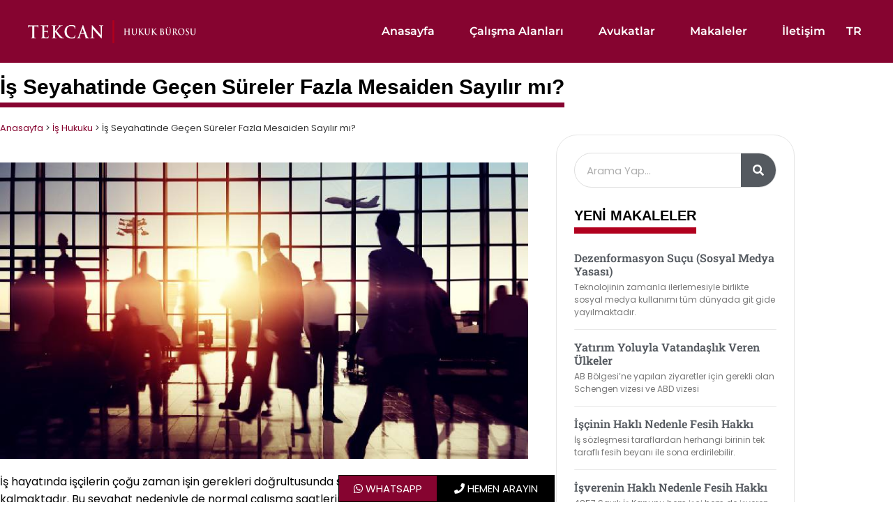

--- FILE ---
content_type: text/html; charset=UTF-8
request_url: https://www.tekcan.av.tr/is-seyahatinde-gecen-sureler-fazla-mesaiden-sayilir-mi/
body_size: 29536
content:
<!doctype html>
<html lang="tr">
<head>
	<meta charset="UTF-8">
		<meta name="viewport" content="width=device-width, initial-scale=1">
	<link rel="profile" href="https://gmpg.org/xfn/11">
	<meta name='robots' content='index, follow, max-image-preview:large, max-snippet:-1, max-video-preview:-1' />

	<!-- This site is optimized with the Yoast SEO plugin v26.8 - https://yoast.com/product/yoast-seo-wordpress/ -->
	<title>İş Seyahatinde Geçen Süreler Fazla Mesaiden Sayılır mı? -</title><link rel="stylesheet" href="https://www.tekcan.av.tr/wp-content/cache/min/1/f36047ccfea84e87561c4e3ec5d5bfac.css" media="all" data-minify="1" />
	<meta name="description" content="İş seyahati boyunca geçirilen süreler iş hukuku kanunca mesai veya fazla mesaidan sayılır mı? Fazla mesai ücreti uygulanır mı?" />
	<link rel="canonical" href="https://www.tekcan.av.tr/is-seyahatinde-gecen-sureler-fazla-mesaiden-sayilir-mi/" />
	<meta property="og:locale" content="tr_TR" />
	<meta property="og:type" content="article" />
	<meta property="og:title" content="İş Seyahatinde Geçen Süreler Fazla Mesaiden Sayılır mı? -" />
	<meta property="og:description" content="İş seyahati boyunca geçirilen süreler iş hukuku kanunca mesai veya fazla mesaidan sayılır mı? Fazla mesai ücreti uygulanır mı?" />
	<meta property="og:url" content="https://www.tekcan.av.tr/is-seyahatinde-gecen-sureler-fazla-mesaiden-sayilir-mi/" />
	<meta property="og:site_name" content="Tekcan Hukuk Bürosu" />
	<meta property="article:publisher" content="https://www.facebook.com/TekcanHukuk" />
	<meta property="article:published_time" content="2021-12-15T10:00:51+00:00" />
	<meta property="article:modified_time" content="2022-01-02T23:55:41+00:00" />
	<meta property="og:image" content="https://www.tekcan.av.tr/wp-content/uploads/2018/12/iş-seyahati.jpg" />
	<meta property="og:image:width" content="806" />
	<meta property="og:image:height" content="452" />
	<meta property="og:image:type" content="image/jpeg" />
	<meta name="author" content="admin" />
	<meta name="twitter:card" content="summary_large_image" />
	<script type="application/ld+json" class="yoast-schema-graph">{"@context":"https://schema.org","@graph":[{"@type":"Article","@id":"https://www.tekcan.av.tr/is-seyahatinde-gecen-sureler-fazla-mesaiden-sayilir-mi/#article","isPartOf":{"@id":"https://www.tekcan.av.tr/is-seyahatinde-gecen-sureler-fazla-mesaiden-sayilir-mi/"},"author":{"name":"admin","@id":"https://www.tekcan.av.tr/#/schema/person/86642f33944291c3d86c668722ae0bca"},"headline":"İş Seyahatinde Geçen Süreler Fazla Mesaiden Sayılır mı?","datePublished":"2021-12-15T10:00:51+00:00","dateModified":"2022-01-02T23:55:41+00:00","mainEntityOfPage":{"@id":"https://www.tekcan.av.tr/is-seyahatinde-gecen-sureler-fazla-mesaiden-sayilir-mi/"},"wordCount":705,"publisher":{"@id":"https://www.tekcan.av.tr/#organization"},"image":{"@id":"https://www.tekcan.av.tr/is-seyahatinde-gecen-sureler-fazla-mesaiden-sayilir-mi/#primaryimage"},"thumbnailUrl":"https://www.tekcan.av.tr/wp-content/uploads/2018/12/iş-seyahati.jpg","articleSection":["İş Hukuku"],"inLanguage":"tr"},{"@type":"WebPage","@id":"https://www.tekcan.av.tr/is-seyahatinde-gecen-sureler-fazla-mesaiden-sayilir-mi/","url":"https://www.tekcan.av.tr/is-seyahatinde-gecen-sureler-fazla-mesaiden-sayilir-mi/","name":"İş Seyahatinde Geçen Süreler Fazla Mesaiden Sayılır mı? -","isPartOf":{"@id":"https://www.tekcan.av.tr/#website"},"primaryImageOfPage":{"@id":"https://www.tekcan.av.tr/is-seyahatinde-gecen-sureler-fazla-mesaiden-sayilir-mi/#primaryimage"},"image":{"@id":"https://www.tekcan.av.tr/is-seyahatinde-gecen-sureler-fazla-mesaiden-sayilir-mi/#primaryimage"},"thumbnailUrl":"https://www.tekcan.av.tr/wp-content/uploads/2018/12/iş-seyahati.jpg","datePublished":"2021-12-15T10:00:51+00:00","dateModified":"2022-01-02T23:55:41+00:00","description":"İş seyahati boyunca geçirilen süreler iş hukuku kanunca mesai veya fazla mesaidan sayılır mı? Fazla mesai ücreti uygulanır mı?","breadcrumb":{"@id":"https://www.tekcan.av.tr/is-seyahatinde-gecen-sureler-fazla-mesaiden-sayilir-mi/#breadcrumb"},"inLanguage":"tr","potentialAction":[{"@type":"ReadAction","target":["https://www.tekcan.av.tr/is-seyahatinde-gecen-sureler-fazla-mesaiden-sayilir-mi/"]}]},{"@type":"ImageObject","inLanguage":"tr","@id":"https://www.tekcan.av.tr/is-seyahatinde-gecen-sureler-fazla-mesaiden-sayilir-mi/#primaryimage","url":"https://www.tekcan.av.tr/wp-content/uploads/2018/12/iş-seyahati.jpg","contentUrl":"https://www.tekcan.av.tr/wp-content/uploads/2018/12/iş-seyahati.jpg","width":806,"height":452,"caption":"İş Seyahatinde Geçen Süreler"},{"@type":"BreadcrumbList","@id":"https://www.tekcan.av.tr/is-seyahatinde-gecen-sureler-fazla-mesaiden-sayilir-mi/#breadcrumb","itemListElement":[{"@type":"ListItem","position":1,"name":"Anasayfa","item":"https://www.tekcan.av.tr/"},{"@type":"ListItem","position":2,"name":"İş Seyahatinde Geçen Süreler Fazla Mesaiden Sayılır mı?"}]},{"@type":"WebSite","@id":"https://www.tekcan.av.tr/#website","url":"https://www.tekcan.av.tr/","name":"Tekcan Hukuk Bürosu","description":"","publisher":{"@id":"https://www.tekcan.av.tr/#organization"},"potentialAction":[{"@type":"SearchAction","target":{"@type":"EntryPoint","urlTemplate":"https://www.tekcan.av.tr/?s={search_term_string}"},"query-input":{"@type":"PropertyValueSpecification","valueRequired":true,"valueName":"search_term_string"}}],"inLanguage":"tr"},{"@type":"Organization","@id":"https://www.tekcan.av.tr/#organization","name":"Tekcan Hukuk Bürosu","url":"https://www.tekcan.av.tr/","logo":{"@type":"ImageObject","inLanguage":"tr","@id":"https://www.tekcan.av.tr/#/schema/logo/image/","url":"https://www.tekcan.av.tr/wp-content/uploads/2021/07/tekcanlogoblack.png","contentUrl":"https://www.tekcan.av.tr/wp-content/uploads/2021/07/tekcanlogoblack.png","width":482,"height":66,"caption":"Tekcan Hukuk Bürosu"},"image":{"@id":"https://www.tekcan.av.tr/#/schema/logo/image/"},"sameAs":["https://www.facebook.com/TekcanHukuk","https://www.instagram.com/tekcanhukuk/","https://www.linkedin.com/company/tekcanhukuk/","https://www.youtube.com/channel/UC71Bc3GZnFdIL8Vbx4x4XWg"]},{"@type":"Person","@id":"https://www.tekcan.av.tr/#/schema/person/86642f33944291c3d86c668722ae0bca","name":"admin","image":{"@type":"ImageObject","inLanguage":"tr","@id":"https://www.tekcan.av.tr/#/schema/person/image/","url":"https://secure.gravatar.com/avatar/0da92c334304a88793c1b1a6612043747df697c1c94abdb31fa28e0a98150478?s=96&d=mm&r=g","contentUrl":"https://secure.gravatar.com/avatar/0da92c334304a88793c1b1a6612043747df697c1c94abdb31fa28e0a98150478?s=96&d=mm&r=g","caption":"admin"},"sameAs":["https://www.tekcan.av.tr"]}]}</script>
	<!-- / Yoast SEO plugin. -->


<link rel='dns-prefetch' href='//www.googletagmanager.com' />
<link rel="alternate" title="oEmbed (JSON)" type="application/json+oembed" href="https://www.tekcan.av.tr/wp-json/oembed/1.0/embed?url=https%3A%2F%2Fwww.tekcan.av.tr%2Fis-seyahatinde-gecen-sureler-fazla-mesaiden-sayilir-mi%2F" />
<link rel="alternate" title="oEmbed (XML)" type="text/xml+oembed" href="https://www.tekcan.av.tr/wp-json/oembed/1.0/embed?url=https%3A%2F%2Fwww.tekcan.av.tr%2Fis-seyahatinde-gecen-sureler-fazla-mesaiden-sayilir-mi%2F&#038;format=xml" />
<style id='wp-img-auto-sizes-contain-inline-css' type='text/css'>
img:is([sizes=auto i],[sizes^="auto," i]){contain-intrinsic-size:3000px 1500px}
/*# sourceURL=wp-img-auto-sizes-contain-inline-css */
</style>
<style id='wp-emoji-styles-inline-css' type='text/css'>

	img.wp-smiley, img.emoji {
		display: inline !important;
		border: none !important;
		box-shadow: none !important;
		height: 1em !important;
		width: 1em !important;
		margin: 0 0.07em !important;
		vertical-align: -0.1em !important;
		background: none !important;
		padding: 0 !important;
	}
/*# sourceURL=wp-emoji-styles-inline-css */
</style>

<style id='classic-theme-styles-inline-css' type='text/css'>
/*! This file is auto-generated */
.wp-block-button__link{color:#fff;background-color:#32373c;border-radius:9999px;box-shadow:none;text-decoration:none;padding:calc(.667em + 2px) calc(1.333em + 2px);font-size:1.125em}.wp-block-file__button{background:#32373c;color:#fff;text-decoration:none}
/*# sourceURL=/wp-includes/css/classic-themes.min.css */
</style>
<style id='global-styles-inline-css' type='text/css'>
:root{--wp--preset--aspect-ratio--square: 1;--wp--preset--aspect-ratio--4-3: 4/3;--wp--preset--aspect-ratio--3-4: 3/4;--wp--preset--aspect-ratio--3-2: 3/2;--wp--preset--aspect-ratio--2-3: 2/3;--wp--preset--aspect-ratio--16-9: 16/9;--wp--preset--aspect-ratio--9-16: 9/16;--wp--preset--color--black: #000000;--wp--preset--color--cyan-bluish-gray: #abb8c3;--wp--preset--color--white: #ffffff;--wp--preset--color--pale-pink: #f78da7;--wp--preset--color--vivid-red: #cf2e2e;--wp--preset--color--luminous-vivid-orange: #ff6900;--wp--preset--color--luminous-vivid-amber: #fcb900;--wp--preset--color--light-green-cyan: #7bdcb5;--wp--preset--color--vivid-green-cyan: #00d084;--wp--preset--color--pale-cyan-blue: #8ed1fc;--wp--preset--color--vivid-cyan-blue: #0693e3;--wp--preset--color--vivid-purple: #9b51e0;--wp--preset--gradient--vivid-cyan-blue-to-vivid-purple: linear-gradient(135deg,rgb(6,147,227) 0%,rgb(155,81,224) 100%);--wp--preset--gradient--light-green-cyan-to-vivid-green-cyan: linear-gradient(135deg,rgb(122,220,180) 0%,rgb(0,208,130) 100%);--wp--preset--gradient--luminous-vivid-amber-to-luminous-vivid-orange: linear-gradient(135deg,rgb(252,185,0) 0%,rgb(255,105,0) 100%);--wp--preset--gradient--luminous-vivid-orange-to-vivid-red: linear-gradient(135deg,rgb(255,105,0) 0%,rgb(207,46,46) 100%);--wp--preset--gradient--very-light-gray-to-cyan-bluish-gray: linear-gradient(135deg,rgb(238,238,238) 0%,rgb(169,184,195) 100%);--wp--preset--gradient--cool-to-warm-spectrum: linear-gradient(135deg,rgb(74,234,220) 0%,rgb(151,120,209) 20%,rgb(207,42,186) 40%,rgb(238,44,130) 60%,rgb(251,105,98) 80%,rgb(254,248,76) 100%);--wp--preset--gradient--blush-light-purple: linear-gradient(135deg,rgb(255,206,236) 0%,rgb(152,150,240) 100%);--wp--preset--gradient--blush-bordeaux: linear-gradient(135deg,rgb(254,205,165) 0%,rgb(254,45,45) 50%,rgb(107,0,62) 100%);--wp--preset--gradient--luminous-dusk: linear-gradient(135deg,rgb(255,203,112) 0%,rgb(199,81,192) 50%,rgb(65,88,208) 100%);--wp--preset--gradient--pale-ocean: linear-gradient(135deg,rgb(255,245,203) 0%,rgb(182,227,212) 50%,rgb(51,167,181) 100%);--wp--preset--gradient--electric-grass: linear-gradient(135deg,rgb(202,248,128) 0%,rgb(113,206,126) 100%);--wp--preset--gradient--midnight: linear-gradient(135deg,rgb(2,3,129) 0%,rgb(40,116,252) 100%);--wp--preset--font-size--small: 13px;--wp--preset--font-size--medium: 20px;--wp--preset--font-size--large: 36px;--wp--preset--font-size--x-large: 42px;--wp--preset--spacing--20: 0.44rem;--wp--preset--spacing--30: 0.67rem;--wp--preset--spacing--40: 1rem;--wp--preset--spacing--50: 1.5rem;--wp--preset--spacing--60: 2.25rem;--wp--preset--spacing--70: 3.38rem;--wp--preset--spacing--80: 5.06rem;--wp--preset--shadow--natural: 6px 6px 9px rgba(0, 0, 0, 0.2);--wp--preset--shadow--deep: 12px 12px 50px rgba(0, 0, 0, 0.4);--wp--preset--shadow--sharp: 6px 6px 0px rgba(0, 0, 0, 0.2);--wp--preset--shadow--outlined: 6px 6px 0px -3px rgb(255, 255, 255), 6px 6px rgb(0, 0, 0);--wp--preset--shadow--crisp: 6px 6px 0px rgb(0, 0, 0);}:where(.is-layout-flex){gap: 0.5em;}:where(.is-layout-grid){gap: 0.5em;}body .is-layout-flex{display: flex;}.is-layout-flex{flex-wrap: wrap;align-items: center;}.is-layout-flex > :is(*, div){margin: 0;}body .is-layout-grid{display: grid;}.is-layout-grid > :is(*, div){margin: 0;}:where(.wp-block-columns.is-layout-flex){gap: 2em;}:where(.wp-block-columns.is-layout-grid){gap: 2em;}:where(.wp-block-post-template.is-layout-flex){gap: 1.25em;}:where(.wp-block-post-template.is-layout-grid){gap: 1.25em;}.has-black-color{color: var(--wp--preset--color--black) !important;}.has-cyan-bluish-gray-color{color: var(--wp--preset--color--cyan-bluish-gray) !important;}.has-white-color{color: var(--wp--preset--color--white) !important;}.has-pale-pink-color{color: var(--wp--preset--color--pale-pink) !important;}.has-vivid-red-color{color: var(--wp--preset--color--vivid-red) !important;}.has-luminous-vivid-orange-color{color: var(--wp--preset--color--luminous-vivid-orange) !important;}.has-luminous-vivid-amber-color{color: var(--wp--preset--color--luminous-vivid-amber) !important;}.has-light-green-cyan-color{color: var(--wp--preset--color--light-green-cyan) !important;}.has-vivid-green-cyan-color{color: var(--wp--preset--color--vivid-green-cyan) !important;}.has-pale-cyan-blue-color{color: var(--wp--preset--color--pale-cyan-blue) !important;}.has-vivid-cyan-blue-color{color: var(--wp--preset--color--vivid-cyan-blue) !important;}.has-vivid-purple-color{color: var(--wp--preset--color--vivid-purple) !important;}.has-black-background-color{background-color: var(--wp--preset--color--black) !important;}.has-cyan-bluish-gray-background-color{background-color: var(--wp--preset--color--cyan-bluish-gray) !important;}.has-white-background-color{background-color: var(--wp--preset--color--white) !important;}.has-pale-pink-background-color{background-color: var(--wp--preset--color--pale-pink) !important;}.has-vivid-red-background-color{background-color: var(--wp--preset--color--vivid-red) !important;}.has-luminous-vivid-orange-background-color{background-color: var(--wp--preset--color--luminous-vivid-orange) !important;}.has-luminous-vivid-amber-background-color{background-color: var(--wp--preset--color--luminous-vivid-amber) !important;}.has-light-green-cyan-background-color{background-color: var(--wp--preset--color--light-green-cyan) !important;}.has-vivid-green-cyan-background-color{background-color: var(--wp--preset--color--vivid-green-cyan) !important;}.has-pale-cyan-blue-background-color{background-color: var(--wp--preset--color--pale-cyan-blue) !important;}.has-vivid-cyan-blue-background-color{background-color: var(--wp--preset--color--vivid-cyan-blue) !important;}.has-vivid-purple-background-color{background-color: var(--wp--preset--color--vivid-purple) !important;}.has-black-border-color{border-color: var(--wp--preset--color--black) !important;}.has-cyan-bluish-gray-border-color{border-color: var(--wp--preset--color--cyan-bluish-gray) !important;}.has-white-border-color{border-color: var(--wp--preset--color--white) !important;}.has-pale-pink-border-color{border-color: var(--wp--preset--color--pale-pink) !important;}.has-vivid-red-border-color{border-color: var(--wp--preset--color--vivid-red) !important;}.has-luminous-vivid-orange-border-color{border-color: var(--wp--preset--color--luminous-vivid-orange) !important;}.has-luminous-vivid-amber-border-color{border-color: var(--wp--preset--color--luminous-vivid-amber) !important;}.has-light-green-cyan-border-color{border-color: var(--wp--preset--color--light-green-cyan) !important;}.has-vivid-green-cyan-border-color{border-color: var(--wp--preset--color--vivid-green-cyan) !important;}.has-pale-cyan-blue-border-color{border-color: var(--wp--preset--color--pale-cyan-blue) !important;}.has-vivid-cyan-blue-border-color{border-color: var(--wp--preset--color--vivid-cyan-blue) !important;}.has-vivid-purple-border-color{border-color: var(--wp--preset--color--vivid-purple) !important;}.has-vivid-cyan-blue-to-vivid-purple-gradient-background{background: var(--wp--preset--gradient--vivid-cyan-blue-to-vivid-purple) !important;}.has-light-green-cyan-to-vivid-green-cyan-gradient-background{background: var(--wp--preset--gradient--light-green-cyan-to-vivid-green-cyan) !important;}.has-luminous-vivid-amber-to-luminous-vivid-orange-gradient-background{background: var(--wp--preset--gradient--luminous-vivid-amber-to-luminous-vivid-orange) !important;}.has-luminous-vivid-orange-to-vivid-red-gradient-background{background: var(--wp--preset--gradient--luminous-vivid-orange-to-vivid-red) !important;}.has-very-light-gray-to-cyan-bluish-gray-gradient-background{background: var(--wp--preset--gradient--very-light-gray-to-cyan-bluish-gray) !important;}.has-cool-to-warm-spectrum-gradient-background{background: var(--wp--preset--gradient--cool-to-warm-spectrum) !important;}.has-blush-light-purple-gradient-background{background: var(--wp--preset--gradient--blush-light-purple) !important;}.has-blush-bordeaux-gradient-background{background: var(--wp--preset--gradient--blush-bordeaux) !important;}.has-luminous-dusk-gradient-background{background: var(--wp--preset--gradient--luminous-dusk) !important;}.has-pale-ocean-gradient-background{background: var(--wp--preset--gradient--pale-ocean) !important;}.has-electric-grass-gradient-background{background: var(--wp--preset--gradient--electric-grass) !important;}.has-midnight-gradient-background{background: var(--wp--preset--gradient--midnight) !important;}.has-small-font-size{font-size: var(--wp--preset--font-size--small) !important;}.has-medium-font-size{font-size: var(--wp--preset--font-size--medium) !important;}.has-large-font-size{font-size: var(--wp--preset--font-size--large) !important;}.has-x-large-font-size{font-size: var(--wp--preset--font-size--x-large) !important;}
:where(.wp-block-post-template.is-layout-flex){gap: 1.25em;}:where(.wp-block-post-template.is-layout-grid){gap: 1.25em;}
:where(.wp-block-term-template.is-layout-flex){gap: 1.25em;}:where(.wp-block-term-template.is-layout-grid){gap: 1.25em;}
:where(.wp-block-columns.is-layout-flex){gap: 2em;}:where(.wp-block-columns.is-layout-grid){gap: 2em;}
:root :where(.wp-block-pullquote){font-size: 1.5em;line-height: 1.6;}
/*# sourceURL=global-styles-inline-css */
</style>




















<script type="text/javascript" src="https://www.tekcan.av.tr/wp-includes/js/jquery/jquery.min.js?ver=3.7.1" id="jquery-core-js" defer></script>
<script type="text/javascript" src="https://www.tekcan.av.tr/wp-includes/js/jquery/jquery-migrate.min.js?ver=3.4.1" id="jquery-migrate-js" defer></script>
<script data-minify="1" type="text/javascript" src="https://www.tekcan.av.tr/wp-content/cache/min/1/wp-content/plugins/wp-date-remover/public/js/wp-date-remover-public.js?ver=1721603532" id="wp-date-remover-js" defer></script>
<script type="text/javascript" src="https://www.tekcan.av.tr/wp-content/plugins/elementor/assets/lib/font-awesome/js/v4-shims.min.js?ver=3.34.2" id="font-awesome-4-shim-js" defer></script>

<!-- Site Kit tarafından eklenen Google etiketi (gtag.js) snippet&#039;i -->
<!-- Google Analytics snippet added by Site Kit -->
<script type="text/javascript" src="https://www.googletagmanager.com/gtag/js?id=G-GKTCN6Z9PV" id="google_gtagjs-js" async></script>
<script type="text/javascript" id="google_gtagjs-js-after">
/* <![CDATA[ */
window.dataLayer = window.dataLayer || [];function gtag(){dataLayer.push(arguments);}
gtag("set","linker",{"domains":["www.tekcan.av.tr"]});
gtag("js", new Date());
gtag("set", "developer_id.dZTNiMT", true);
gtag("config", "G-GKTCN6Z9PV");
//# sourceURL=google_gtagjs-js-after
/* ]]> */
</script>
<link rel="https://api.w.org/" href="https://www.tekcan.av.tr/wp-json/" /><link rel="alternate" title="JSON" type="application/json" href="https://www.tekcan.av.tr/wp-json/wp/v2/posts/12636" /><link rel="EditURI" type="application/rsd+xml" title="RSD" href="https://www.tekcan.av.tr/xmlrpc.php?rsd" />
<link rel='shortlink' href='https://www.tekcan.av.tr/?p=12636' />
<meta name="generator" content="Site Kit by Google 1.170.0" /><meta name="generator" content="Elementor 3.34.2; features: additional_custom_breakpoints; settings: css_print_method-external, google_font-enabled, font_display-auto">
			<style>
				.e-con.e-parent:nth-of-type(n+4):not(.e-lazyloaded):not(.e-no-lazyload),
				.e-con.e-parent:nth-of-type(n+4):not(.e-lazyloaded):not(.e-no-lazyload) * {
					background-image: none !important;
				}
				@media screen and (max-height: 1024px) {
					.e-con.e-parent:nth-of-type(n+3):not(.e-lazyloaded):not(.e-no-lazyload),
					.e-con.e-parent:nth-of-type(n+3):not(.e-lazyloaded):not(.e-no-lazyload) * {
						background-image: none !important;
					}
				}
				@media screen and (max-height: 640px) {
					.e-con.e-parent:nth-of-type(n+2):not(.e-lazyloaded):not(.e-no-lazyload),
					.e-con.e-parent:nth-of-type(n+2):not(.e-lazyloaded):not(.e-no-lazyload) * {
						background-image: none !important;
					}
				}
			</style>
			<link rel="icon" href="https://www.tekcan.av.tr/wp-content/uploads/2021/09/cropped-cropped-icon-32x32.png" sizes="32x32" />
<link rel="icon" href="https://www.tekcan.av.tr/wp-content/uploads/2021/09/cropped-cropped-icon-192x192.png" sizes="192x192" />
<link rel="apple-touch-icon" href="https://www.tekcan.av.tr/wp-content/uploads/2021/09/cropped-cropped-icon-180x180.png" />
<meta name="msapplication-TileImage" content="https://www.tekcan.av.tr/wp-content/uploads/2021/09/cropped-cropped-icon-270x270.png" />
		<style type="text/css" id="wp-custom-css">
			.elementor-8 .elementor-element.elementor-element-a8d06db .elementor-post__title {
    height: 50px;
}
a {
    color: #860430;
}
.breadcrumbs{
font-size: 0.8em;
} 
.elementor-widget-wp-widget-categories ul {
    list-style:none;
}
section.elementor-section.elementor-top-section.elementor-element.elementor-element-0463209.elementor-section-full_width.elementor-section-content-middle.elementor-section-height-min-height.elementor-section-height-default.elementor-section-items-middle.elementor-sticky.elementor-sticky--active.elementor-section--handles-inside.elementor-sticky--effects {
    border-bottom: 1px solid #f0f0f0;
}
.nav-links {
    padding-top: 50px;
display:flex;
justify-content:space-between
}
.no-comments{
	display:none;
}
.wp-caption {
    margin-bottom: 1.25rem;
    max-width: fit-content;
}		</style>
		<noscript><style id="rocket-lazyload-nojs-css">.rll-youtube-player, [data-lazy-src]{display:none !important;}</style></noscript>	<style>
		@media screen and (max-width: 767.9px) {
			.breadcrumbs {
				display: none;
			}
		}
		.sabitalan .kapsa div:nth-child(1) {
			border: 1px solid black;
			padding: 11px 21px;
		}
		.elementor-element-populated, .elementor-page-11281 .elementor-post .elementor-post__card {
			height: fit-content !important;
			height: -webkit-fit-content !important;
			height: -moz-fit-content !important;
		}
		.elementor-location-footer a:hover, .elementor-location-footer a span:hover {
			color: #C6C5C5 !important;
		}
		.elementor-element-ad4e44d .elementor-widget-nav-menu li a:hover {
			color: #ffffff;
		}
		.elementor-element-ad4e44d .elementor-element-populated, .elementor-element-ad4e44d .elementor-element-populated .elementor-item, .elementor-element-961b26b .elementor-element-populated {
			padding-top: 0px !important;
			padding-bottom: 0px !important;
		}
		.elementor-element-564c63d {
			padding-top: 30px !important;
			padding-bottom: 30px !important;
		}
		.elementor-sticky--effects .elementor-element.elementor-element-3480be2 img {
			content: url(https://www.tekcan.av.tr/wp-content/uploads/2021/12/t-son-gri.png);
		}
		.elementor-element-populated .elementor-element-93009d9 .elementor-icon-list-text {
			font-size: 0px !important;
			color: #ffffff !important;
			display: none !important;
			opacity: 0 !important;
			visibility: hidden !important;
			height: 0 !important;
			width: 0 !important;
			position: absolute !important;
			top: -9999px !important;
			left: -9999px !important;
		}
		@media screen and (min-width: 1141px) {
				.elementor-post__card {
					height: 390px !important;
				}
				.page-id-11144 .elementor-post .elementor-post__card {
					height: 280px !important;
				}
		}
		@media screen and (max-width: 1140.9px) {
			.page-id-11144 .elementor-post .elementor-post__card {
					height: 320px !important;
			}
		}
		@media screen and (max-width: 1000px) {
			.page-id-11144 .elementor-post .elementor-post__card {
					height: 300px !important;
			}
		}
		@media screen and (max-width: 900px) {
			.page-id-11144 .elementor-post .elementor-post__card {
					height: 280px !important;
			}
		}
		@media screen and (max-width: 767.9px) {
			.page-id-11144 .elementor-post .elementor-post__card {
				height: fit-content !important;
				height: -webkit-fit-content !important;
				height: -moz-fit-content !important;
			}
		}
	</style>

	<!-- Global site tag (gtag.js) - Google Analytics -->
<script async src="https://www.googletagmanager.com/gtag/js?id=G-GKTCN6Z9PV"></script>
<script>
  window.dataLayer = window.dataLayer || [];
  function gtag(){dataLayer.push(arguments);}
  gtag('js', new Date());

  gtag('config', 'G-GKTCN6Z9PV');
</script>

</head>
<body data-rsssl=1 class="wp-singular post-template-default single single-post postid-12636 single-format-standard wp-custom-logo wp-theme-tekcan elementor-default elementor-kit-6 elementor-page-262">
		<div data-elementor-type="header" data-elementor-id="11114" class="elementor elementor-11114 elementor-location-header">
					<div class="elementor-section-wrap">
								<section class="elementor-section elementor-top-section elementor-element elementor-element-d868865 elementor-section-full_width elementor-section-content-middle elementor-section-height-min-height elementor-section-height-default elementor-section-items-middle" data-id="d868865" data-element_type="section" data-settings="{&quot;sticky&quot;:&quot;top&quot;,&quot;sticky_effects_offset&quot;:10,&quot;background_background&quot;:&quot;classic&quot;,&quot;sticky_on&quot;:[&quot;desktop&quot;,&quot;tablet&quot;,&quot;mobile&quot;],&quot;sticky_offset&quot;:0}">
						<div class="elementor-container elementor-column-gap-default">
					<div class="elementor-column elementor-col-50 elementor-top-column elementor-element elementor-element-717e2f9" data-id="717e2f9" data-element_type="column">
			<div class="elementor-widget-wrap elementor-element-populated">
						<div class="elementor-element elementor-element-3d8b352 elementor-widget elementor-widget-theme-site-logo elementor-widget-image" data-id="3d8b352" data-element_type="widget" data-widget_type="theme-site-logo.default">
				<div class="elementor-widget-container">
																<a href="https://www.tekcan.av.tr">
							<img fetchpriority="high" width="2181" height="285" src="data:image/svg+xml,%3Csvg%20xmlns='http://www.w3.org/2000/svg'%20viewBox='0%200%202181%20285'%3E%3C/svg%3E" class="attachment-full size-full wp-image-13078" alt="tekcan hukuk logo" data-lazy-srcset="https://www.tekcan.av.tr/wp-content/uploads/2021/10/t-son-1.png 2181w, https://www.tekcan.av.tr/wp-content/uploads/2021/10/t-son-1-300x39.png 300w, https://www.tekcan.av.tr/wp-content/uploads/2021/10/t-son-1-1024x134.png 1024w, https://www.tekcan.av.tr/wp-content/uploads/2021/10/t-son-1-768x100.png 768w, https://www.tekcan.av.tr/wp-content/uploads/2021/10/t-son-1-1536x201.png 1536w, https://www.tekcan.av.tr/wp-content/uploads/2021/10/t-son-1-2048x268.png 2048w" data-lazy-sizes="(max-width: 2181px) 100vw, 2181px" data-lazy-src="https://www.tekcan.av.tr/wp-content/uploads/2021/10/t-son-1.png" /><noscript><img fetchpriority="high" width="2181" height="285" src="https://www.tekcan.av.tr/wp-content/uploads/2021/10/t-son-1.png" class="attachment-full size-full wp-image-13078" alt="tekcan hukuk logo" srcset="https://www.tekcan.av.tr/wp-content/uploads/2021/10/t-son-1.png 2181w, https://www.tekcan.av.tr/wp-content/uploads/2021/10/t-son-1-300x39.png 300w, https://www.tekcan.av.tr/wp-content/uploads/2021/10/t-son-1-1024x134.png 1024w, https://www.tekcan.av.tr/wp-content/uploads/2021/10/t-son-1-768x100.png 768w, https://www.tekcan.av.tr/wp-content/uploads/2021/10/t-son-1-1536x201.png 1536w, https://www.tekcan.av.tr/wp-content/uploads/2021/10/t-son-1-2048x268.png 2048w" sizes="(max-width: 2181px) 100vw, 2181px" /></noscript>								</a>
															</div>
				</div>
					</div>
		</div>
				<div class="elementor-column elementor-col-50 elementor-top-column elementor-element elementor-element-374830f" data-id="374830f" data-element_type="column">
			<div class="elementor-widget-wrap elementor-element-populated">
						<div class="elementor-element elementor-element-38abae6 elementor-nav-menu--dropdown-none elementor-widget-tablet__width-auto elementor-widget-mobile__width-auto elementor-hidden-desktop elementor-widget elementor-widget-nav-menu" data-id="38abae6" data-element_type="widget" data-settings="{&quot;layout&quot;:&quot;horizontal&quot;,&quot;submenu_icon&quot;:{&quot;value&quot;:&quot;&lt;i class=\&quot;fas fa-caret-down\&quot;&gt;&lt;\/i&gt;&quot;,&quot;library&quot;:&quot;fa-solid&quot;}}" data-widget_type="nav-menu.default">
				<div class="elementor-widget-container">
								<nav migration_allowed="1" migrated="0" class="elementor-nav-menu--main elementor-nav-menu__container elementor-nav-menu--layout-horizontal e--pointer-none">
				<ul id="menu-1-38abae6" class="elementor-nav-menu"><li class="menu-item menu-item-type-custom menu-item-object-custom menu-item-has-children menu-item-11605"><a href="#" class="elementor-item elementor-item-anchor">TR</a>
<ul class="sub-menu elementor-nav-menu--dropdown">
	<li class="menu-item menu-item-type-custom menu-item-object-custom menu-item-11606"><a href="https://www.tekcanlaw.com" class="elementor-sub-item">EN</a></li>
</ul>
</li>
</ul>			</nav>
					<div class="elementor-menu-toggle" role="button" tabindex="0" aria-label="Menu Toggle" aria-expanded="false">
			<i aria-hidden="true" role="presentation" class="elementor-menu-toggle__icon--open eicon-menu-bar"></i><i aria-hidden="true" role="presentation" class="elementor-menu-toggle__icon--close eicon-close"></i>			<span class="elementor-screen-only">Menu</span>
		</div>
			<nav class="elementor-nav-menu--dropdown elementor-nav-menu__container" aria-hidden="true">
				<ul id="menu-2-38abae6" class="elementor-nav-menu"><li class="menu-item menu-item-type-custom menu-item-object-custom menu-item-has-children menu-item-11605"><a href="#" class="elementor-item elementor-item-anchor" tabindex="-1">TR</a>
<ul class="sub-menu elementor-nav-menu--dropdown">
	<li class="menu-item menu-item-type-custom menu-item-object-custom menu-item-11606"><a href="https://www.tekcanlaw.com" class="elementor-sub-item" tabindex="-1">EN</a></li>
</ul>
</li>
</ul>			</nav>
						</div>
				</div>
				<div class="elementor-element elementor-element-a782155 elementor-widget-tablet__width-auto elementor-widget-mobile__width-auto elementor-widget__width-auto elementor-nav-menu--stretch elementor-nav-menu--dropdown-tablet elementor-nav-menu__text-align-aside elementor-nav-menu--toggle elementor-nav-menu--burger elementor-widget elementor-widget-nav-menu" data-id="a782155" data-element_type="widget" data-settings="{&quot;full_width&quot;:&quot;stretch&quot;,&quot;layout&quot;:&quot;horizontal&quot;,&quot;submenu_icon&quot;:{&quot;value&quot;:&quot;&lt;i class=\&quot;fas fa-caret-down\&quot;&gt;&lt;\/i&gt;&quot;,&quot;library&quot;:&quot;fa-solid&quot;},&quot;toggle&quot;:&quot;burger&quot;}" data-widget_type="nav-menu.default">
				<div class="elementor-widget-container">
								<nav migration_allowed="1" migrated="0" class="elementor-nav-menu--main elementor-nav-menu__container elementor-nav-menu--layout-horizontal e--pointer-none">
				<ul id="menu-1-a782155" class="elementor-nav-menu"><li class="menu-item menu-item-type-post_type menu-item-object-page menu-item-home menu-item-15"><a href="https://www.tekcan.av.tr/" class="elementor-item">Anasayfa</a></li>
<li class="menu-item menu-item-type-post_type menu-item-object-page menu-item-11273"><a href="https://www.tekcan.av.tr/calisma-alanlari/" class="elementor-item">Çalışma Alanları</a></li>
<li class="menu-item menu-item-type-post_type menu-item-object-page menu-item-11262"><a href="https://www.tekcan.av.tr/avukatlar/" class="elementor-item">Avukatlar</a></li>
<li class="menu-item menu-item-type-post_type menu-item-object-page menu-item-11149"><a href="https://www.tekcan.av.tr/makaleler/" class="elementor-item">Makaleler</a></li>
<li class="menu-item menu-item-type-post_type menu-item-object-page menu-item-11274"><a href="https://www.tekcan.av.tr/iletisim/" class="elementor-item">İletişim</a></li>
</ul>			</nav>
					<div class="elementor-menu-toggle" role="button" tabindex="0" aria-label="Menu Toggle" aria-expanded="false">
			<i aria-hidden="true" role="presentation" class="elementor-menu-toggle__icon--open eicon-menu-bar"></i><i aria-hidden="true" role="presentation" class="elementor-menu-toggle__icon--close eicon-close"></i>			<span class="elementor-screen-only">Menu</span>
		</div>
			<nav class="elementor-nav-menu--dropdown elementor-nav-menu__container" aria-hidden="true">
				<ul id="menu-2-a782155" class="elementor-nav-menu"><li class="menu-item menu-item-type-post_type menu-item-object-page menu-item-home menu-item-15"><a href="https://www.tekcan.av.tr/" class="elementor-item" tabindex="-1">Anasayfa</a></li>
<li class="menu-item menu-item-type-post_type menu-item-object-page menu-item-11273"><a href="https://www.tekcan.av.tr/calisma-alanlari/" class="elementor-item" tabindex="-1">Çalışma Alanları</a></li>
<li class="menu-item menu-item-type-post_type menu-item-object-page menu-item-11262"><a href="https://www.tekcan.av.tr/avukatlar/" class="elementor-item" tabindex="-1">Avukatlar</a></li>
<li class="menu-item menu-item-type-post_type menu-item-object-page menu-item-11149"><a href="https://www.tekcan.av.tr/makaleler/" class="elementor-item" tabindex="-1">Makaleler</a></li>
<li class="menu-item menu-item-type-post_type menu-item-object-page menu-item-11274"><a href="https://www.tekcan.av.tr/iletisim/" class="elementor-item" tabindex="-1">İletişim</a></li>
</ul>			</nav>
						</div>
				</div>
				<div class="elementor-element elementor-element-4faba46 elementor-nav-menu--dropdown-none elementor-widget-tablet__width-auto elementor-widget-mobile__width-auto elementor-widget__width-auto elementor-hidden-tablet elementor-hidden-phone elementor-widget elementor-widget-nav-menu" data-id="4faba46" data-element_type="widget" data-settings="{&quot;layout&quot;:&quot;horizontal&quot;,&quot;submenu_icon&quot;:{&quot;value&quot;:&quot;&lt;i class=\&quot;fas fa-caret-down\&quot;&gt;&lt;\/i&gt;&quot;,&quot;library&quot;:&quot;fa-solid&quot;}}" data-widget_type="nav-menu.default">
				<div class="elementor-widget-container">
								<nav migration_allowed="1" migrated="0" class="elementor-nav-menu--main elementor-nav-menu__container elementor-nav-menu--layout-horizontal e--pointer-none">
				<ul id="menu-1-4faba46" class="elementor-nav-menu"><li class="menu-item menu-item-type-custom menu-item-object-custom menu-item-has-children menu-item-11605"><a href="#" class="elementor-item elementor-item-anchor">TR</a>
<ul class="sub-menu elementor-nav-menu--dropdown">
	<li class="menu-item menu-item-type-custom menu-item-object-custom menu-item-11606"><a href="https://www.tekcanlaw.com" class="elementor-sub-item">EN</a></li>
</ul>
</li>
</ul>			</nav>
					<div class="elementor-menu-toggle" role="button" tabindex="0" aria-label="Menu Toggle" aria-expanded="false">
			<i aria-hidden="true" role="presentation" class="elementor-menu-toggle__icon--open eicon-menu-bar"></i><i aria-hidden="true" role="presentation" class="elementor-menu-toggle__icon--close eicon-close"></i>			<span class="elementor-screen-only">Menu</span>
		</div>
			<nav class="elementor-nav-menu--dropdown elementor-nav-menu__container" aria-hidden="true">
				<ul id="menu-2-4faba46" class="elementor-nav-menu"><li class="menu-item menu-item-type-custom menu-item-object-custom menu-item-has-children menu-item-11605"><a href="#" class="elementor-item elementor-item-anchor" tabindex="-1">TR</a>
<ul class="sub-menu elementor-nav-menu--dropdown">
	<li class="menu-item menu-item-type-custom menu-item-object-custom menu-item-11606"><a href="https://www.tekcanlaw.com" class="elementor-sub-item" tabindex="-1">EN</a></li>
</ul>
</li>
</ul>			</nav>
						</div>
				</div>
					</div>
		</div>
					</div>
		</section>
							</div>
				</div>
				<div data-elementor-type="single-post" data-elementor-id="262" class="elementor elementor-262 elementor-location-single post-12636 post type-post status-publish format-standard has-post-thumbnail hentry category-is-hukuku">
					<div class="elementor-section-wrap">
								<section class="elementor-section elementor-top-section elementor-element elementor-element-397da77 elementor-section-boxed elementor-section-height-default elementor-section-height-default" data-id="397da77" data-element_type="section">
						<div class="elementor-container elementor-column-gap-default">
					<div class="elementor-column elementor-col-100 elementor-top-column elementor-element elementor-element-b88db26" data-id="b88db26" data-element_type="column">
			<div class="elementor-widget-wrap elementor-element-populated">
						<div class="elementor-element elementor-element-a437553 elementor-widget__width-auto elementor-widget elementor-widget-theme-post-title elementor-page-title elementor-widget-heading" data-id="a437553" data-element_type="widget" data-widget_type="theme-post-title.default">
				<div class="elementor-widget-container">
					<h1 class="elementor-heading-title elementor-size-default">İş Seyahatinde Geçen Süreler Fazla Mesaiden Sayılır mı?</h1>				</div>
				</div>
				<div class="elementor-element elementor-element-78c58f1 elementor-widget elementor-widget-wp-widget-bcn_widget" data-id="78c58f1" data-element_type="widget" data-widget_type="wp-widget-bcn_widget.default">
				<div class="elementor-widget-container">
					<div class="breadcrumbs" vocab="https://schema.org/" typeof="BreadcrumbList"><!-- Breadcrumb NavXT 7.4.1 -->
<span property="itemListElement" typeof="ListItem"><a property="item" typeof="WebPage" title="Sayfaya Git Anasayfa." href="https://www.tekcan.av.tr" class="home" ><span property="name">Anasayfa</span></a><meta property="position" content="1"></span> &gt; <span property="itemListElement" typeof="ListItem"><a property="item" typeof="WebPage" title="Go to the İş Hukuku category archives." href="https://www.tekcan.av.tr/k/is-hukuku/" class="taxonomy category" ><span property="name">İş Hukuku</span></a><meta property="position" content="2"></span> &gt; <span property="itemListElement" typeof="ListItem"><span property="name" class="post post-post current-item">İş Seyahatinde Geçen Süreler Fazla Mesaiden Sayılır mı?</span><meta property="url" content="https://www.tekcan.av.tr/is-seyahatinde-gecen-sureler-fazla-mesaiden-sayilir-mi/"><meta property="position" content="3"></span></div>				</div>
				</div>
					</div>
		</div>
					</div>
		</section>
				<section class="elementor-section elementor-top-section elementor-element elementor-element-acd772e elementor-section-boxed elementor-section-height-default elementor-section-height-default" data-id="acd772e" data-element_type="section">
						<div class="elementor-container elementor-column-gap-default">
					<div class="elementor-column elementor-col-50 elementor-top-column elementor-element elementor-element-377ca2f" data-id="377ca2f" data-element_type="column">
			<div class="elementor-widget-wrap elementor-element-populated">
						<div class="elementor-element elementor-element-ea3e7e5 elementor-widget elementor-widget-theme-post-featured-image elementor-widget-image" data-id="ea3e7e5" data-element_type="widget" data-widget_type="theme-post-featured-image.default">
				<div class="elementor-widget-container">
															<img width="806" height="452" src="data:image/svg+xml,%3Csvg%20xmlns='http://www.w3.org/2000/svg'%20viewBox='0%200%20806%20452'%3E%3C/svg%3E" class="attachment-full size-full wp-image-13659" alt="İş Seyahatinde Geçen Süreler" data-lazy-srcset="https://www.tekcan.av.tr/wp-content/uploads/2018/12/iş-seyahati.jpg 806w, https://www.tekcan.av.tr/wp-content/uploads/2018/12/iş-seyahati-300x168.jpg 300w, https://www.tekcan.av.tr/wp-content/uploads/2018/12/iş-seyahati-768x431.jpg 768w" data-lazy-sizes="(max-width: 806px) 100vw, 806px" data-lazy-src="https://www.tekcan.av.tr/wp-content/uploads/2018/12/iş-seyahati.jpg" /><noscript><img width="806" height="452" src="https://www.tekcan.av.tr/wp-content/uploads/2018/12/iş-seyahati.jpg" class="attachment-full size-full wp-image-13659" alt="İş Seyahatinde Geçen Süreler" srcset="https://www.tekcan.av.tr/wp-content/uploads/2018/12/iş-seyahati.jpg 806w, https://www.tekcan.av.tr/wp-content/uploads/2018/12/iş-seyahati-300x168.jpg 300w, https://www.tekcan.av.tr/wp-content/uploads/2018/12/iş-seyahati-768x431.jpg 768w" sizes="(max-width: 806px) 100vw, 806px" /></noscript>															</div>
				</div>
				<div class="elementor-element elementor-element-1cdee00 elementor-widget elementor-widget-theme-post-content" data-id="1cdee00" data-element_type="widget" data-widget_type="theme-post-content.default">
				<div class="elementor-widget-container">
					<p>İş hayatında işçilerin çoğu zaman işin gerekleri doğrultusunda seyahat etmek zorunda kalmaktadır. Bu seyahat nedeniyle de normal çalışma saatlerini aşan sürelerde çalışma yapılması gerekebilmektedir. Böyle bir durumda iş seyahatinde geçen süreler fazla mesaiden sayılır mı?</p><div class="lwptoc lwptoc-autoWidth lwptoc-baseItems lwptoc-light lwptoc-notInherit" data-smooth-scroll="1" data-smooth-scroll-offset="24"><div class="lwptoc_i">    <div class="lwptoc_header">
        <b class="lwptoc_title">İçerik</b>                    <span class="lwptoc_toggle">
                <a href="#" class="lwptoc_toggle_label" data-label="gizle">göster</a>            </span>
            </div>
<div class="lwptoc_items" style="display:none;">
    <div class="lwptoc_itemWrap"><div class="lwptoc_item">    <a href="#Fazla_Mesai_Nedir">
                <span class="lwptoc_item_label">Fazla Mesai Nedir?</span>
    </a>
    </div><div class="lwptoc_item">    <a href="#Is_Seyahatinde_Yolda_Gecen_Sure_Kavrami">
                <span class="lwptoc_item_label">İş Seyahatinde Yolda Geçen Süre Kavramı</span>
    </a>
    </div><div class="lwptoc_item">    <a href="#Yolda_Gecen_Sureler_Mesaiden_Sayilir_mi">
                <span class="lwptoc_item_label">Yolda Geçen Süreler Mesaiden Sayılır mı?</span>
    </a>
    </div></div></div>
</div></div>
<h2><span id="Fazla_Mesai_Nedir">Fazla Mesai Nedir?</span></h2>
<p>4857 sayılı İş Kanunu’na göre <a href="https://www.tekcan.av.tr/fazla-mesai/">fazla mesai</a> işçinin normal haftalık 45 saatlik çalışmayı tamamlaması ve çalışmaya devam etmesi üzerine aldığı zamlı ücrettir. Tüm çalışanlar elde ettikleri maaşa ilave olarak fazla mesai için de ayrıca bir ücret alacaktır. Bu fazla mesai ücreti, normal maaşın %50 fazlası olarak hesaplanır.</p>
<p>4857 sayılı İş Kanunu’nun 41. maddesinde fazla çalışma veya fazla sürelerle çalışma yapan işçi isterse, bu çalışmalar karşılığı zamlı ücret yerine, fazla çalıştığı her saat karşılığında 1 saat 30 dakikayı, fazla sürelerle çalıştığı her saat karşılığında 1 saat 15 dakikayı serbest zaman olarak kullanabilir. İşçi hak ettiği serbest zamanı altı ay zarfında, çalışma süreleri içinde ve ücretinde bir kesinti olmadan kullanır.</p>
<p>İşveren tarafından fazla çalışma yapılabilmesi için işçinin yazılı rızasının alınması gerekir. İstisnai olarak  zorunlu nedenlere  veya olağanüstü durumlara dayanılarak yapılan fazla çalışma  için işçinin rızası aranmaz. İşveren tarafından bu onay her yıl        başında işçilerden yazılı olarak alınır ve işçi özlük dosyasında saklanır.</p>
<h2><span id="Is_Seyahatinde_Yolda_Gecen_Sure_Kavrami">İş Seyahatinde Yolda Geçen Süre Kavramı</span></h2>
<p>İşçilerin yolculuklar esnasında işverenin emrinde bulunduğu görüşü hakimdir. Çünkü işçi, işverenin sağladığı ulaşım aracı ile işverenin işine yerine getirmekte, müşteriler ile görüşme yapabilmektedir. Bu yolculuklar esnasında işveren; işçilerin çalışma düzenini etkileyen, müşterilerin sırasını   değiştirme, randevularını iptal etme ya da yeni randevular ekleme gibi değişiklikler yapmaktadır. İşçiler de kendilerine verilen yeni talimatlara göre hareket etmektedirler.</p>
<p>Bu sebeple işçiler zorunlu yolculuk süresi içerisinde bu zamanı serbestçe ve kendi ihtiyaçlarına uygun bir biçimde kullanamamaktadırlar. Dolayısıyla bu süreçte işçinin bağımsız hareket ettiği ve kendisinin özgürce tasarrufunda olan bir süreden bahsedemeyiz.</p>
<p>4857 sayılı kanunun seyahat ve konaklama hususlarını içeren 66. Maddesinde işçilerin işveren tarafından işyerlerinden başka bir yerde çalıştırılmak üzere gönderilmeleri halinde yolda geçen sürelerin çalışma süresinden sayılacağından bahsetmiş.</p>
<p>Yolda geçen süre kavramı bakımından ikili bir ayrıma gitmek mümkün:</p>
<ol>
<li>Yapılan işin niteliği gereği seyahati gerektirmeyen ve temelde ofis çalışmasına dayanan iş türlerinde yapılan yolculuklar</li>
<li>Yapılan işin niteliği gereği zaten seyahat etmeyi zorunlu kılan ve sabit bir ofis çalışmasının bulunmadığı iş türlerinde yapılan yolculuklar</li>
</ol>
<h2><span id="Yolda_Gecen_Sureler_Mesaiden_Sayilir_mi">Yolda Geçen Süreler Mesaiden Sayılır mı?</span></h2>
<p>4857 sayılı İş Kanunu’nun “Çalışma süresinden sayılan haller” başlıklı 66/1-b maddesi uyarınca:</p>
<blockquote><p><em>“İşçilerin işveren tarafından işyerlerinden başka bir yerde çalıştırılmak üzere</em><em> gönderilmeleri halinde yolda geçen süreler.” </em></p></blockquote>
<p>de çalışma süresinden sayılmaktadır.</p>
<p>Buna göre işçinin yurt dışında veya şehir dışında görevlendirmesi nedeniyle seyahat etmesi halinde yolda geçen süreler de fazla mesai hesabında dikkate alınacaktır. Eğer, işveren tarafından işyerinden başka bir yerde çalıştırılmak üzere gönderiliyorsanız bu durumda yolda geçen süreler çalışma süresinden sayılacaktır.  Ancak, iş tanımınızda veya yaptığınız işin niteliği sürekli bir seyahat hali gerektiriyorsa bu durumda mahkeme işin niteliği hakkında önce inceleme yapacak ve çalışma süresinden sayılıp sayılmadığına öncelikli olarak karar verecek ve bu şekilde hesaplama yapılıp yapılmayacağını değerlendirecektir.</p>
				</div>
				</div>
				<div class="elementor-element elementor-element-eef30a6 elementor-post-navigation-borders-yes elementor-widget elementor-widget-post-navigation" data-id="eef30a6" data-element_type="widget" data-widget_type="post-navigation.default">
				<div class="elementor-widget-container">
							<div class="elementor-post-navigation">
			<div class="elementor-post-navigation__prev elementor-post-navigation__link">
				<a href="https://www.tekcan.av.tr/istifa-etmeye-zorlanmak/" rel="prev"><span class="post-navigation__arrow-wrapper post-navigation__arrow-prev"><i class="fa fa-angle-left" aria-hidden="true"></i><span class="elementor-screen-only">Prev</span></span><span class="elementor-post-navigation__link__prev"><span class="post-navigation__prev--label">Önceki Yazı</span><span class="post-navigation__prev--title">İstifa Etmeye Zorlanmak</span></span></a>			</div>
							<div class="elementor-post-navigation__separator-wrapper">
					<div class="elementor-post-navigation__separator"></div>
				</div>
						<div class="elementor-post-navigation__next elementor-post-navigation__link">
				<a href="https://www.tekcan.av.tr/nafakanin-cocugun-giderleri-icin-harcanmamasi/" rel="next"><span class="elementor-post-navigation__link__next"><span class="post-navigation__next--label">Sonraki Yazı</span><span class="post-navigation__next--title">Nafakanın Çocuğun Giderleri İçin Harcanmaması</span></span><span class="post-navigation__arrow-wrapper post-navigation__arrow-next"><i class="fa fa-angle-right" aria-hidden="true"></i><span class="elementor-screen-only">Next</span></span></a>			</div>
		</div>
						</div>
				</div>
				<div class="elementor-element elementor-element-26631c0 elementor-widget elementor-widget-post-comments" data-id="26631c0" data-element_type="widget" data-widget_type="post-comments.theme_comments">
				<div class="elementor-widget-container">
					<section id="comments" class="comments-area">

	


</section><!-- .comments-area -->
				</div>
				</div>
					</div>
		</div>
				<div class="elementor-column elementor-col-50 elementor-top-column elementor-element elementor-element-eaba173 elementor-hidden-phone elementor-hidden-tablet" data-id="eaba173" data-element_type="column" data-settings="{&quot;background_background&quot;:&quot;classic&quot;}">
			<div class="elementor-widget-wrap elementor-element-populated">
						<div class="elementor-element elementor-element-6575743 elementor-search-form--skin-classic elementor-search-form--button-type-icon elementor-search-form--icon-search elementor-widget elementor-widget-search-form" data-id="6575743" data-element_type="widget" data-settings="{&quot;skin&quot;:&quot;classic&quot;}" data-widget_type="search-form.default">
				<div class="elementor-widget-container">
							<form class="elementor-search-form" role="search" action="https://www.tekcan.av.tr" method="get">
									<div class="elementor-search-form__container">
								<input placeholder="Arama Yap..." class="elementor-search-form__input" type="search" name="s" title="Search" value="">
													<button class="elementor-search-form__submit" type="submit" title="Search" aria-label="Search">
													<i aria-hidden="true" class="fas fa-search"></i>							<span class="elementor-screen-only">Search</span>
											</button>
											</div>
		</form>
						</div>
				</div>
				<div class="elementor-element elementor-element-56f54c4 elementor-widget__width-auto elementor-widget elementor-widget-heading" data-id="56f54c4" data-element_type="widget" data-widget_type="heading.default">
				<div class="elementor-widget-container">
					<div class="elementor-heading-title elementor-size-default">YENİ MAKALELER</div>				</div>
				</div>
				<div class="elementor-element elementor-element-2b1f004 elementor-grid-1 elementor-posts--thumbnail-none elementor-grid-tablet-2 elementor-grid-mobile-1 elementor-widget elementor-widget-posts" data-id="2b1f004" data-element_type="widget" data-settings="{&quot;classic_columns&quot;:&quot;1&quot;,&quot;classic_row_gap&quot;:{&quot;unit&quot;:&quot;px&quot;,&quot;size&quot;:15,&quot;sizes&quot;:[]},&quot;classic_columns_tablet&quot;:&quot;2&quot;,&quot;classic_columns_mobile&quot;:&quot;1&quot;,&quot;classic_row_gap_tablet&quot;:{&quot;unit&quot;:&quot;px&quot;,&quot;size&quot;:&quot;&quot;,&quot;sizes&quot;:[]},&quot;classic_row_gap_mobile&quot;:{&quot;unit&quot;:&quot;px&quot;,&quot;size&quot;:&quot;&quot;,&quot;sizes&quot;:[]}}" data-widget_type="posts.classic">
				<div class="elementor-widget-container">
							<div class="elementor-posts-container elementor-posts elementor-posts--skin-classic elementor-grid">
				<article class="elementor-post elementor-grid-item post-14403 post type-post status-publish format-standard has-post-thumbnail hentry category-bilisim-hukuku">
				<div class="elementor-post__text">
				<h3 class="elementor-post__title">
			<a href="https://www.tekcan.av.tr/dezenformasyon-sucu/" >
				Dezenformasyon Suçu (Sosyal Medya Yasası)			</a>
		</h3>
				<div class="elementor-post__excerpt">
			<p>Teknolojinin zamanla ilerlemesiyle birlikte sosyal medya kullanımı tüm dünyada git gide yayılmaktadır.</p>
		</div>
				</div>
				</article>
				<article class="elementor-post elementor-grid-item post-14371 post type-post status-publish format-standard has-post-thumbnail hentry category-genel-hukuki-bilgiler">
				<div class="elementor-post__text">
				<h3 class="elementor-post__title">
			<a href="https://www.tekcan.av.tr/yatirim-yoluyla-vatandaslik-veren-ulkeler/" >
				Yatırım Yoluyla Vatandaşlık Veren Ülkeler			</a>
		</h3>
				<div class="elementor-post__excerpt">
			<p>AB Bölgesi’ne yapılan ziyaretler için gerekli olan Schengen vizesi ve ABD vizesi</p>
		</div>
				</div>
				</article>
				<article class="elementor-post elementor-grid-item post-9053 post type-post status-publish format-standard has-post-thumbnail hentry category-is-hukuku">
				<div class="elementor-post__text">
				<h3 class="elementor-post__title">
			<a href="https://www.tekcan.av.tr/iscinin-hakli-nedenle-fesih-hakki/" >
				İşçinin Haklı Nedenle Fesih Hakkı			</a>
		</h3>
				<div class="elementor-post__excerpt">
			<p>İş sözleşmesi taraflardan herhangi birinin tek taraflı fesih beyanı ile sona erdirilebilir.</p>
		</div>
				</div>
				</article>
				<article class="elementor-post elementor-grid-item post-14359 post type-post status-publish format-standard has-post-thumbnail hentry category-is-hukuku">
				<div class="elementor-post__text">
				<h3 class="elementor-post__title">
			<a href="https://www.tekcan.av.tr/isverenin-hakli-nedenle-fesih-hakki/" >
				İşverenin Haklı Nedenle Fesih Hakkı			</a>
		</h3>
				<div class="elementor-post__excerpt">
			<p>4857 Sayılı İş Kanunu hem işçi hem de işveren için iş akdini</p>
		</div>
				</div>
				</article>
				</div>
		
						</div>
				</div>
				<div class="elementor-element elementor-element-0db598e elementor-widget__width-auto elementor-widget elementor-widget-heading" data-id="0db598e" data-element_type="widget" data-widget_type="heading.default">
				<div class="elementor-widget-container">
					<div class="elementor-heading-title elementor-size-default">KATEGORİLER</div>				</div>
				</div>
				<div class="elementor-element elementor-element-dbdd57f elementor-widget elementor-widget-wp-widget-categories" data-id="dbdd57f" data-element_type="widget" data-widget_type="wp-widget-categories.default">
				<div class="elementor-widget-container">
					<h5> &nbsp;</h5>
			<ul>
					<li class="cat-item cat-item-154"><a href="https://www.tekcan.av.tr/k/bilisim-hukuku/">Bilişim Hukuku</a>
</li>
	<li class="cat-item cat-item-17"><a href="https://www.tekcan.av.tr/k/bosanma-hukuku/">Boşanma Hukuku</a>
</li>
	<li class="cat-item cat-item-156"><a href="https://www.tekcan.av.tr/k/ceza-hukuku/">Ceza Hukuku</a>
</li>
	<li class="cat-item cat-item-76"><a href="https://www.tekcan.av.tr/k/fikri-mulkiyet-hukuku/">Fikri Mülkiyet Hukuku</a>
</li>
	<li class="cat-item cat-item-89"><a href="https://www.tekcan.av.tr/k/gayrimenkul-hukuku/">Gayrimenkul Hukuku</a>
</li>
	<li class="cat-item cat-item-10"><a href="https://www.tekcan.av.tr/k/genel-hukuki-bilgiler/">Hukuki Makaleler</a>
</li>
	<li class="cat-item cat-item-155"><a href="https://www.tekcan.av.tr/k/icra-hukuku/">İcra Hukuku</a>
</li>
	<li class="cat-item cat-item-12"><a href="https://www.tekcan.av.tr/k/is-hukuku/">İş Hukuku</a>
</li>
	<li class="cat-item cat-item-183"><a href="https://www.tekcan.av.tr/k/marka-hukuku/">Marka Hukuku</a>
</li>
	<li class="cat-item cat-item-25"><a href="https://www.tekcan.av.tr/k/medeni-hukuk/">Medeni Hukuk</a>
</li>
	<li class="cat-item cat-item-19"><a href="https://www.tekcan.av.tr/k/miras-hukuku/">Miras Hukuku</a>
</li>
	<li class="cat-item cat-item-101"><a href="https://www.tekcan.av.tr/k/saglik-hukuku/">Sağlık Hukuku</a>
</li>
	<li class="cat-item cat-item-29"><a href="https://www.tekcan.av.tr/k/sirketler-ve-ticaret-hukuku/">Şirketler ve Ticaret Hukuku</a>
</li>
	<li class="cat-item cat-item-27"><a href="https://www.tekcan.av.tr/k/sozlesmeler-hukuku/">Sözleşmeler Hukuku</a>
</li>
	<li class="cat-item cat-item-16"><a href="https://www.tekcan.av.tr/k/toprak-hukuku/">Toprak Hukuku</a>
</li>
	<li class="cat-item cat-item-36"><a href="https://www.tekcan.av.tr/k/trafik-hukuku/">Trafik Hukuku</a>
</li>
	<li class="cat-item cat-item-39"><a href="https://www.tekcan.av.tr/k/tuketici-hukuku/">Tüketici Hukuku</a>
</li>
			</ul>

							</div>
				</div>
					</div>
		</div>
					</div>
		</section>
							</div>
				</div>
				<div data-elementor-type="footer" data-elementor-id="81" class="elementor elementor-81 elementor-location-footer">
					<div class="elementor-section-wrap">
								<section class="elementor-section elementor-top-section elementor-element elementor-element-30fb9ec7 elementor-section-boxed elementor-section-height-default elementor-section-height-default" data-id="30fb9ec7" data-element_type="section" data-settings="{&quot;background_background&quot;:&quot;classic&quot;}">
						<div class="elementor-container elementor-column-gap-default">
					<div class="elementor-column elementor-col-33 elementor-top-column elementor-element elementor-element-4777951a" data-id="4777951a" data-element_type="column">
			<div class="elementor-widget-wrap elementor-element-populated">
						<div class="elementor-element elementor-element-72f030ca elementor-widget elementor-widget-heading" data-id="72f030ca" data-element_type="widget" data-widget_type="heading.default">
				<div class="elementor-widget-container">
					<div class="elementor-heading-title elementor-size-default">EN SON MAKALELER</div>				</div>
				</div>
				<div class="elementor-element elementor-element-e399e84 elementor-grid-1 elementor-posts--thumbnail-none elementor-grid-tablet-2 elementor-grid-mobile-1 elementor-widget elementor-widget-posts" data-id="e399e84" data-element_type="widget" data-settings="{&quot;classic_columns&quot;:&quot;1&quot;,&quot;classic_row_gap&quot;:{&quot;unit&quot;:&quot;px&quot;,&quot;size&quot;:5,&quot;sizes&quot;:[]},&quot;classic_columns_tablet&quot;:&quot;2&quot;,&quot;classic_columns_mobile&quot;:&quot;1&quot;,&quot;classic_row_gap_tablet&quot;:{&quot;unit&quot;:&quot;px&quot;,&quot;size&quot;:&quot;&quot;,&quot;sizes&quot;:[]},&quot;classic_row_gap_mobile&quot;:{&quot;unit&quot;:&quot;px&quot;,&quot;size&quot;:&quot;&quot;,&quot;sizes&quot;:[]}}" data-widget_type="posts.classic">
				<div class="elementor-widget-container">
							<div class="elementor-posts-container elementor-posts elementor-posts--skin-classic elementor-grid">
				<article class="elementor-post elementor-grid-item post-14403 post type-post status-publish format-standard has-post-thumbnail hentry category-bilisim-hukuku">
				<div class="elementor-post__text">
				<div class="elementor-post__title">
			<a href="https://www.tekcan.av.tr/dezenformasyon-sucu/" >
				Dezenformasyon Suçu (Sosyal Medya Yasası)			</a>
		</div>
				<div class="elementor-post__excerpt">
			<p>Teknolojinin zamanla ilerlemesiyle birlikte sosyal medya kullanımı tüm dünyada git gide yayılmaktadır. Sosyal medya uygulamaları ve internet sitelerinde yapılan paylaşımlara ilişkin doğruluk denetiminin yapılması kullanıcı</p>
		</div>
				</div>
				</article>
				<article class="elementor-post elementor-grid-item post-14371 post type-post status-publish format-standard has-post-thumbnail hentry category-genel-hukuki-bilgiler">
				<div class="elementor-post__text">
				<div class="elementor-post__title">
			<a href="https://www.tekcan.av.tr/yatirim-yoluyla-vatandaslik-veren-ulkeler/" >
				Yatırım Yoluyla Vatandaşlık Veren Ülkeler			</a>
		</div>
				<div class="elementor-post__excerpt">
			<p>AB Bölgesi’ne yapılan ziyaretler için gerekli olan Schengen vizesi ve ABD vizesi alımında son dönemde ciddi zorluklar yaşanmaya başladı. Vize almak için gereken bekleme süreleri</p>
		</div>
				</div>
				</article>
				</div>
		
						</div>
				</div>
					</div>
		</div>
				<div class="elementor-column elementor-col-33 elementor-top-column elementor-element elementor-element-9690351" data-id="9690351" data-element_type="column">
			<div class="elementor-widget-wrap elementor-element-populated">
						<section class="elementor-section elementor-inner-section elementor-element elementor-element-81b1416 elementor-section-boxed elementor-section-height-default elementor-section-height-default" data-id="81b1416" data-element_type="section">
						<div class="elementor-container elementor-column-gap-default">
					<div class="elementor-column elementor-col-50 elementor-inner-column elementor-element elementor-element-2a6d94e3" data-id="2a6d94e3" data-element_type="column">
			<div class="elementor-widget-wrap elementor-element-populated">
						<div class="elementor-element elementor-element-b13c6 elementor-widget elementor-widget-heading" data-id="b13c6" data-element_type="widget" data-widget_type="heading.default">
				<div class="elementor-widget-container">
					<div class="elementor-heading-title elementor-size-default"><a href="#">SOSYAL MEDYA</a></div>				</div>
				</div>
				<div class="elementor-element elementor-element-a6f5097 elementor-icon-list--layout-inline elementor-list-item-link-full_width elementor-widget elementor-widget-icon-list" data-id="a6f5097" data-element_type="widget" data-widget_type="icon-list.default">
				<div class="elementor-widget-container">
							<ul class="elementor-icon-list-items elementor-inline-items">
							<li class="elementor-icon-list-item elementor-inline-item">
											<a href="https://www.instagram.com/av.meldamervetekcan">

												<span class="elementor-icon-list-icon">
							<i aria-hidden="true" class="fab fa-instagram"></i>						</span>
										<span class="elementor-icon-list-text"></span>
											</a>
									</li>
								<li class="elementor-icon-list-item elementor-inline-item">
											<a href="https://www.youtube.com/channel/UC71Bc3GZnFdIL8Vbx4x4XWg">

												<span class="elementor-icon-list-icon">
							<i aria-hidden="true" class="fab fa-youtube"></i>						</span>
										<span class="elementor-icon-list-text"></span>
											</a>
									</li>
								<li class="elementor-icon-list-item elementor-inline-item">
											<a href="https://www.facebook.com/TekcanHukuk/">

												<span class="elementor-icon-list-icon">
							<i aria-hidden="true" class="fab fa-facebook-square"></i>						</span>
										<span class="elementor-icon-list-text"></span>
											</a>
									</li>
						</ul>
						</div>
				</div>
				<div class="elementor-element elementor-element-417f8552 elementor-widget elementor-widget-heading" data-id="417f8552" data-element_type="widget" data-widget_type="heading.default">
				<div class="elementor-widget-container">
					<div class="elementor-heading-title elementor-size-default"><a href="https://www.tekcan.av.tr/iletisim/">İLETİŞİM</a></div>				</div>
				</div>
					</div>
		</div>
				<div class="elementor-column elementor-col-50 elementor-inner-column elementor-element elementor-element-36f7f94e" data-id="36f7f94e" data-element_type="column">
			<div class="elementor-widget-wrap elementor-element-populated">
						<div class="elementor-element elementor-element-23b38077 elementor-widget elementor-widget-heading" data-id="23b38077" data-element_type="widget" data-widget_type="heading.default">
				<div class="elementor-widget-container">
					<div class="elementor-heading-title elementor-size-default"><a href="https://www.tekcan.av.tr/avukatlar/">AVUKATLAR</a></div>				</div>
				</div>
				<div class="elementor-element elementor-element-7a8be9fb elementor-posts--align-left elementor-posts--thumbnail-none elementor-grid-1 elementor-grid-tablet-2 elementor-grid-mobile-1 elementor-widget elementor-widget-posts" data-id="7a8be9fb" data-element_type="widget" data-settings="{&quot;classic_row_gap&quot;:{&quot;unit&quot;:&quot;px&quot;,&quot;size&quot;:10,&quot;sizes&quot;:[]},&quot;classic_columns&quot;:&quot;1&quot;,&quot;classic_columns_tablet&quot;:&quot;2&quot;,&quot;classic_columns_mobile&quot;:&quot;1&quot;,&quot;classic_row_gap_tablet&quot;:{&quot;unit&quot;:&quot;px&quot;,&quot;size&quot;:&quot;&quot;,&quot;sizes&quot;:[]},&quot;classic_row_gap_mobile&quot;:{&quot;unit&quot;:&quot;px&quot;,&quot;size&quot;:&quot;&quot;,&quot;sizes&quot;:[]}}" data-widget_type="posts.classic">
				<div class="elementor-widget-container">
							<div class="elementor-posts-container elementor-posts elementor-posts--skin-classic elementor-grid">
				<article class="elementor-post elementor-grid-item post-11337 post type-post status-publish format-standard has-post-thumbnail hentry category-avukatlar">
				<div class="elementor-post__text">
				<div class="elementor-post__title">
			<a href="https://www.tekcan.av.tr/melda-merve-tekcan/" >
				Av. Melda Merve TEKCAN			</a>
		</div>
				</div>
				</article>
				<article class="elementor-post elementor-grid-item post-12145 post type-post status-publish format-standard has-post-thumbnail hentry category-avukatlar">
				<div class="elementor-post__text">
				<div class="elementor-post__title">
			<a href="https://www.tekcan.av.tr/ozlem-baysal/" >
				Av. Özlem BAYSAL			</a>
		</div>
				</div>
				</article>
				<article class="elementor-post elementor-grid-item post-11524 post type-post status-publish format-standard has-post-thumbnail hentry category-avukatlar">
				<div class="elementor-post__text">
				<div class="elementor-post__title">
			<a href="https://www.tekcan.av.tr/ilayda-saltik/" >
				Av. İlayda SALTIK			</a>
		</div>
				</div>
				</article>
				<article class="elementor-post elementor-grid-item post-13207 post type-post status-publish format-standard has-post-thumbnail hentry category-avukatlar">
				<div class="elementor-post__text">
				<div class="elementor-post__title">
			<a href="https://www.tekcan.av.tr/zeynep-burcu-obut/" >
				Av. Zeynep Burcu OBUT			</a>
		</div>
				</div>
				</article>
				<article class="elementor-post elementor-grid-item post-11526 post type-post status-publish format-standard has-post-thumbnail hentry category-avukatlar">
				<div class="elementor-post__text">
				<div class="elementor-post__title">
			<a href="https://www.tekcan.av.tr/fatma-karadas/" >
				Av. Fatma KARADAŞ			</a>
		</div>
				</div>
				</article>
				<article class="elementor-post elementor-grid-item post-11528 post type-post status-publish format-standard has-post-thumbnail hentry category-avukatlar">
				<div class="elementor-post__text">
				<div class="elementor-post__title">
			<a href="https://www.tekcan.av.tr/cagla-senturk/" >
				Av. Çağla ŞENTÜRK			</a>
		</div>
				</div>
				</article>
				<article class="elementor-post elementor-grid-item post-13210 post type-post status-publish format-standard has-post-thumbnail hentry category-avukatlar">
				<div class="elementor-post__text">
				<div class="elementor-post__title">
			<a href="https://www.tekcan.av.tr/zeynep-kilic/" >
				Stj. Av. Zeynep KILIÇ			</a>
		</div>
				</div>
				</article>
				<article class="elementor-post elementor-grid-item post-13214 post type-post status-publish format-standard has-post-thumbnail hentry category-avukatlar">
				<div class="elementor-post__text">
				<div class="elementor-post__title">
			<a href="https://www.tekcan.av.tr/hacer-karabulut/" >
				Hacer KARABULUT			</a>
		</div>
				</div>
				</article>
				</div>
		
						</div>
				</div>
				<div class="elementor-element elementor-element-763eb913 elementor-widget elementor-widget-heading" data-id="763eb913" data-element_type="widget" data-widget_type="heading.default">
				<div class="elementor-widget-container">
					<div class="elementor-heading-title elementor-size-default"><a href="https://www.tekcan.av.tr/iletisim/">KARİYER</a></div>				</div>
				</div>
					</div>
		</div>
					</div>
		</section>
					</div>
		</div>
				<div class="elementor-column elementor-col-33 elementor-top-column elementor-element elementor-element-2e1d023a" data-id="2e1d023a" data-element_type="column">
			<div class="elementor-widget-wrap elementor-element-populated">
						<div class="elementor-element elementor-element-1b6641bf elementor-widget elementor-widget-heading" data-id="1b6641bf" data-element_type="widget" data-widget_type="heading.default">
				<div class="elementor-widget-container">
					<div class="elementor-heading-title elementor-size-default">HİZMETLER</div>				</div>
				</div>
				<div class="elementor-element elementor-element-541a4a28 elementor-posts--align-left elementor-posts--thumbnail-none elementor-grid-2 elementor-grid-tablet-2 elementor-grid-mobile-1 elementor-widget elementor-widget-posts" data-id="541a4a28" data-element_type="widget" data-settings="{&quot;classic_row_gap&quot;:{&quot;unit&quot;:&quot;px&quot;,&quot;size&quot;:10,&quot;sizes&quot;:[]},&quot;classic_columns&quot;:&quot;2&quot;,&quot;classic_columns_tablet&quot;:&quot;2&quot;,&quot;classic_columns_mobile&quot;:&quot;1&quot;,&quot;classic_row_gap_tablet&quot;:{&quot;unit&quot;:&quot;px&quot;,&quot;size&quot;:&quot;&quot;,&quot;sizes&quot;:[]},&quot;classic_row_gap_mobile&quot;:{&quot;unit&quot;:&quot;px&quot;,&quot;size&quot;:&quot;&quot;,&quot;sizes&quot;:[]}}" data-widget_type="posts.classic">
				<div class="elementor-widget-container">
							<div class="elementor-posts-container elementor-posts elementor-posts--skin-classic elementor-grid">
				<article class="elementor-post elementor-grid-item post-11505 post type-post status-publish format-standard has-post-thumbnail hentry category-calisma-alanlari">
				<div class="elementor-post__text">
				<div class="elementor-post__title">
			<a href="https://www.tekcan.av.tr/miras-avukati/" >
				Miras Avukatı			</a>
		</div>
				</div>
				</article>
				<article class="elementor-post elementor-grid-item post-11507 post type-post status-publish format-standard has-post-thumbnail hentry category-calisma-alanlari">
				<div class="elementor-post__text">
				<div class="elementor-post__title">
			<a href="https://www.tekcan.av.tr/bosanma-avukati/" >
				Boşanma Avukatı			</a>
		</div>
				</div>
				</article>
				<article class="elementor-post elementor-grid-item post-11888 post type-post status-publish format-standard has-post-thumbnail hentry category-calisma-alanlari">
				<div class="elementor-post__text">
				<div class="elementor-post__title">
			<a href="https://www.tekcan.av.tr/vatandaslik-avukati/" >
				Vatandaşlık Hukuku Avukatı			</a>
		</div>
				</div>
				</article>
				<article class="elementor-post elementor-grid-item post-11884 post type-post status-publish format-standard has-post-thumbnail hentry category-calisma-alanlari">
				<div class="elementor-post__text">
				<div class="elementor-post__title">
			<a href="https://www.tekcan.av.tr/e-ticaret-hukuku-avukati/" >
				E-ticaret Hukuku Avukatı			</a>
		</div>
				</div>
				</article>
				<article class="elementor-post elementor-grid-item post-11878 post type-post status-publish format-standard has-post-thumbnail hentry category-calisma-alanlari">
				<div class="elementor-post__text">
				<div class="elementor-post__title">
			<a href="https://www.tekcan.av.tr/insaat-hukuku-avukati/" >
				İnşaat Hukuku Avukatı			</a>
		</div>
				</div>
				</article>
				<article class="elementor-post elementor-grid-item post-11868 post type-post status-publish format-standard has-post-thumbnail hentry category-calisma-alanlari">
				<div class="elementor-post__text">
				<div class="elementor-post__title">
			<a href="https://www.tekcan.av.tr/telif-hakki-avukati/" >
				Telif Hakkı Avukatı			</a>
		</div>
				</div>
				</article>
				<article class="elementor-post elementor-grid-item post-11509 post type-post status-publish format-standard has-post-thumbnail hentry category-calisma-alanlari">
				<div class="elementor-post__text">
				<div class="elementor-post__title">
			<a href="https://www.tekcan.av.tr/is-hukuku-avukati/" >
				İş Hukuku Avukatı			</a>
		</div>
				</div>
				</article>
				<article class="elementor-post elementor-grid-item post-11503 post type-post status-publish format-standard has-post-thumbnail hentry category-calisma-alanlari">
				<div class="elementor-post__text">
				<div class="elementor-post__title">
			<a href="https://www.tekcan.av.tr/sozlesme-avukati/" >
				Sözleşmeler Hukuku Avukatı			</a>
		</div>
				</div>
				</article>
				<article class="elementor-post elementor-grid-item post-11497 post type-post status-publish format-standard has-post-thumbnail hentry category-calisma-alanlari">
				<div class="elementor-post__text">
				<div class="elementor-post__title">
			<a href="https://www.tekcan.av.tr/sirket-avukati/" >
				Şirketler Hukuku Avukatı			</a>
		</div>
				</div>
				</article>
				<article class="elementor-post elementor-grid-item post-11495 post type-post status-publish format-standard has-post-thumbnail hentry category-calisma-alanlari">
				<div class="elementor-post__text">
				<div class="elementor-post__title">
			<a href="https://www.tekcan.av.tr/saglik-hukuku-avukati/" >
				Sağlık Hukuku Avukatı			</a>
		</div>
				</div>
				</article>
				<article class="elementor-post elementor-grid-item post-11395 post type-post status-publish format-standard has-post-thumbnail hentry category-calisma-alanlari">
				<div class="elementor-post__text">
				<div class="elementor-post__title">
			<a href="https://www.tekcan.av.tr/bilisim-hukuku-avukati/" >
				Bilişim Hukuku Avukatı			</a>
		</div>
				</div>
				</article>
				<article class="elementor-post elementor-grid-item post-11389 post type-post status-publish format-standard has-post-thumbnail hentry category-calisma-alanlari">
				<div class="elementor-post__text">
				<div class="elementor-post__title">
			<a href="https://www.tekcan.av.tr/gayrimenkul-avukati/" >
				Gayrimenkul Hukuku Avukatı			</a>
		</div>
				</div>
				</article>
				</div>
		
						</div>
				</div>
					</div>
		</div>
					</div>
		</section>
				<section class="elementor-section elementor-top-section elementor-element elementor-element-564c63d elementor-section-content-middle elementor-section-boxed elementor-section-height-default elementor-section-height-default" data-id="564c63d" data-element_type="section" data-settings="{&quot;background_background&quot;:&quot;classic&quot;}">
						<div class="elementor-container elementor-column-gap-default">
					<div class="elementor-column elementor-col-50 elementor-top-column elementor-element elementor-element-961b26b" data-id="961b26b" data-element_type="column">
			<div class="elementor-widget-wrap elementor-element-populated">
						<div class="elementor-element elementor-element-75fddd0 elementor-widget elementor-widget-heading" data-id="75fddd0" data-element_type="widget" data-widget_type="heading.default">
				<div class="elementor-widget-container">
					<span class="elementor-heading-title elementor-size-default">© 2022 Tekcan Hukuk Bürosu Her Hakkı Saklıdır.</span>				</div>
				</div>
					</div>
		</div>
				<div class="elementor-column elementor-col-50 elementor-top-column elementor-element elementor-element-ad4e44d elementor-hidden-phone" data-id="ad4e44d" data-element_type="column">
			<div class="elementor-widget-wrap elementor-element-populated">
						<div class="elementor-element elementor-element-9c92e2f elementor-nav-menu__align-right elementor-nav-menu--dropdown-tablet elementor-nav-menu__text-align-aside elementor-nav-menu--toggle elementor-nav-menu--burger elementor-widget elementor-widget-nav-menu" data-id="9c92e2f" data-element_type="widget" data-settings="{&quot;layout&quot;:&quot;horizontal&quot;,&quot;submenu_icon&quot;:{&quot;value&quot;:&quot;&lt;i class=\&quot;fas fa-caret-down\&quot;&gt;&lt;\/i&gt;&quot;,&quot;library&quot;:&quot;fa-solid&quot;},&quot;toggle&quot;:&quot;burger&quot;}" data-widget_type="nav-menu.default">
				<div class="elementor-widget-container">
								<nav migration_allowed="1" migrated="0" class="elementor-nav-menu--main elementor-nav-menu__container elementor-nav-menu--layout-horizontal e--pointer-none">
				<ul id="menu-1-9c92e2f" class="elementor-nav-menu"><li class="menu-item menu-item-type-post_type menu-item-object-page menu-item-13092"><a href="https://www.tekcan.av.tr/kvkk-bilgilendirme-metni/" class="elementor-item">KVKK Bilgilendirme Metni</a></li>
<li class="menu-item menu-item-type-post_type menu-item-object-page menu-item-privacy-policy menu-item-13091"><a rel="privacy-policy" href="https://www.tekcan.av.tr/yasal-uyari/" class="elementor-item">Yasal Uyarı</a></li>
</ul>			</nav>
					<div class="elementor-menu-toggle" role="button" tabindex="0" aria-label="Menu Toggle" aria-expanded="false">
			<i aria-hidden="true" role="presentation" class="elementor-menu-toggle__icon--open eicon-menu-bar"></i><i aria-hidden="true" role="presentation" class="elementor-menu-toggle__icon--close eicon-close"></i>			<span class="elementor-screen-only">Menu</span>
		</div>
			<nav class="elementor-nav-menu--dropdown elementor-nav-menu__container" aria-hidden="true">
				<ul id="menu-2-9c92e2f" class="elementor-nav-menu"><li class="menu-item menu-item-type-post_type menu-item-object-page menu-item-13092"><a href="https://www.tekcan.av.tr/kvkk-bilgilendirme-metni/" class="elementor-item" tabindex="-1">KVKK Bilgilendirme Metni</a></li>
<li class="menu-item menu-item-type-post_type menu-item-object-page menu-item-privacy-policy menu-item-13091"><a rel="privacy-policy" href="https://www.tekcan.av.tr/yasal-uyari/" class="elementor-item" tabindex="-1">Yasal Uyarı</a></li>
</ul>			</nav>
						</div>
				</div>
					</div>
		</div>
					</div>
		</section>
							</div>
				</div>
		<style>
	.sabitalan {
    width: 100%;
    position: fixed;
    bottom: 0;
    z-index: 9999999;
}
	.kapsa {
    display: table;
    margin: 0 auto;
		}
	.sabitalan a{
		color:white;
		}
	</style>
<div class="sabitalan">
	<div class="kapsa">
		<div class="elementor-button elementor-size-sm" style="background:#860430; border-radius:0; color:white;"><i class="fa fa-whatsapp"></i><span>&nbsp;<a href="https://api.whatsapp.com/send?phone=905322115725">WHATSAPP</a></span>
		</div>
		<div class="elementor-button elementor-size-sm" style="background:black; border-radius:0; color:white;"><i class="fa fa-phone"></i><span>&nbsp;<a href="tel:+905322115725">HEMEN ARAYIN</a></span>
		</div>
		</div>
<script type="speculationrules">
{"prefetch":[{"source":"document","where":{"and":[{"href_matches":"/*"},{"not":{"href_matches":["/wp-*.php","/wp-admin/*","/wp-content/uploads/*","/wp-content/*","/wp-content/plugins/*","/wp-content/themes/tekcan/*","/*\\?(.+)"]}},{"not":{"selector_matches":"a[rel~=\"nofollow\"]"}},{"not":{"selector_matches":".no-prefetch, .no-prefetch a"}}]},"eagerness":"conservative"}]}
</script>
		<script type="text/javascript">window.addEventListener('DOMContentLoaded', function() {
							jQuery("#post-12636 .entry-meta .date").css("display","none");
					jQuery("#post-12636 .entry-date").css("display","none");
					jQuery("#post-12636 .posted-on").css("display","none");
							jQuery("#post-14403 .entry-meta .date").css("display","none");
					jQuery("#post-14403 .entry-date").css("display","none");
					jQuery("#post-14403 .posted-on").css("display","none");
							jQuery("#post-14371 .entry-meta .date").css("display","none");
					jQuery("#post-14371 .entry-date").css("display","none");
					jQuery("#post-14371 .posted-on").css("display","none");
							jQuery("#post-9053 .entry-meta .date").css("display","none");
					jQuery("#post-9053 .entry-date").css("display","none");
					jQuery("#post-9053 .posted-on").css("display","none");
							jQuery("#post-14359 .entry-meta .date").css("display","none");
					jQuery("#post-14359 .entry-date").css("display","none");
					jQuery("#post-14359 .posted-on").css("display","none");
							jQuery("#post-11337 .entry-meta .date").css("display","none");
					jQuery("#post-11337 .entry-date").css("display","none");
					jQuery("#post-11337 .posted-on").css("display","none");
							jQuery("#post-12145 .entry-meta .date").css("display","none");
					jQuery("#post-12145 .entry-date").css("display","none");
					jQuery("#post-12145 .posted-on").css("display","none");
							jQuery("#post-11524 .entry-meta .date").css("display","none");
					jQuery("#post-11524 .entry-date").css("display","none");
					jQuery("#post-11524 .posted-on").css("display","none");
							jQuery("#post-13207 .entry-meta .date").css("display","none");
					jQuery("#post-13207 .entry-date").css("display","none");
					jQuery("#post-13207 .posted-on").css("display","none");
							jQuery("#post-11526 .entry-meta .date").css("display","none");
					jQuery("#post-11526 .entry-date").css("display","none");
					jQuery("#post-11526 .posted-on").css("display","none");
							jQuery("#post-11528 .entry-meta .date").css("display","none");
					jQuery("#post-11528 .entry-date").css("display","none");
					jQuery("#post-11528 .posted-on").css("display","none");
							jQuery("#post-13210 .entry-meta .date").css("display","none");
					jQuery("#post-13210 .entry-date").css("display","none");
					jQuery("#post-13210 .posted-on").css("display","none");
							jQuery("#post-13214 .entry-meta .date").css("display","none");
					jQuery("#post-13214 .entry-date").css("display","none");
					jQuery("#post-13214 .posted-on").css("display","none");
							jQuery("#post-11505 .entry-meta .date").css("display","none");
					jQuery("#post-11505 .entry-date").css("display","none");
					jQuery("#post-11505 .posted-on").css("display","none");
							jQuery("#post-11507 .entry-meta .date").css("display","none");
					jQuery("#post-11507 .entry-date").css("display","none");
					jQuery("#post-11507 .posted-on").css("display","none");
							jQuery("#post-11888 .entry-meta .date").css("display","none");
					jQuery("#post-11888 .entry-date").css("display","none");
					jQuery("#post-11888 .posted-on").css("display","none");
							jQuery("#post-11884 .entry-meta .date").css("display","none");
					jQuery("#post-11884 .entry-date").css("display","none");
					jQuery("#post-11884 .posted-on").css("display","none");
							jQuery("#post-11878 .entry-meta .date").css("display","none");
					jQuery("#post-11878 .entry-date").css("display","none");
					jQuery("#post-11878 .posted-on").css("display","none");
							jQuery("#post-11868 .entry-meta .date").css("display","none");
					jQuery("#post-11868 .entry-date").css("display","none");
					jQuery("#post-11868 .posted-on").css("display","none");
							jQuery("#post-11509 .entry-meta .date").css("display","none");
					jQuery("#post-11509 .entry-date").css("display","none");
					jQuery("#post-11509 .posted-on").css("display","none");
							jQuery("#post-11503 .entry-meta .date").css("display","none");
					jQuery("#post-11503 .entry-date").css("display","none");
					jQuery("#post-11503 .posted-on").css("display","none");
							jQuery("#post-11497 .entry-meta .date").css("display","none");
					jQuery("#post-11497 .entry-date").css("display","none");
					jQuery("#post-11497 .posted-on").css("display","none");
							jQuery("#post-11495 .entry-meta .date").css("display","none");
					jQuery("#post-11495 .entry-date").css("display","none");
					jQuery("#post-11495 .posted-on").css("display","none");
							jQuery("#post-11395 .entry-meta .date").css("display","none");
					jQuery("#post-11395 .entry-date").css("display","none");
					jQuery("#post-11395 .posted-on").css("display","none");
							jQuery("#post-11389 .entry-meta .date").css("display","none");
					jQuery("#post-11389 .entry-date").css("display","none");
					jQuery("#post-11389 .posted-on").css("display","none");
				});</script>
				<script>
				const lazyloadRunObserver = () => {
					const lazyloadBackgrounds = document.querySelectorAll( `.e-con.e-parent:not(.e-lazyloaded)` );
					const lazyloadBackgroundObserver = new IntersectionObserver( ( entries ) => {
						entries.forEach( ( entry ) => {
							if ( entry.isIntersecting ) {
								let lazyloadBackground = entry.target;
								if( lazyloadBackground ) {
									lazyloadBackground.classList.add( 'e-lazyloaded' );
								}
								lazyloadBackgroundObserver.unobserve( entry.target );
							}
						});
					}, { rootMargin: '200px 0px 200px 0px' } );
					lazyloadBackgrounds.forEach( ( lazyloadBackground ) => {
						lazyloadBackgroundObserver.observe( lazyloadBackground );
					} );
				};
				const events = [
					'DOMContentLoaded',
					'elementor/lazyload/observe',
				];
				events.forEach( ( event ) => {
					document.addEventListener( event, lazyloadRunObserver );
				} );
			</script>
			





<script type="text/javascript" id="rocket-browser-checker-js-after">
/* <![CDATA[ */
"use strict";var _createClass=function(){function defineProperties(target,props){for(var i=0;i<props.length;i++){var descriptor=props[i];descriptor.enumerable=descriptor.enumerable||!1,descriptor.configurable=!0,"value"in descriptor&&(descriptor.writable=!0),Object.defineProperty(target,descriptor.key,descriptor)}}return function(Constructor,protoProps,staticProps){return protoProps&&defineProperties(Constructor.prototype,protoProps),staticProps&&defineProperties(Constructor,staticProps),Constructor}}();function _classCallCheck(instance,Constructor){if(!(instance instanceof Constructor))throw new TypeError("Cannot call a class as a function")}var RocketBrowserCompatibilityChecker=function(){function RocketBrowserCompatibilityChecker(options){_classCallCheck(this,RocketBrowserCompatibilityChecker),this.passiveSupported=!1,this._checkPassiveOption(this),this.options=!!this.passiveSupported&&options}return _createClass(RocketBrowserCompatibilityChecker,[{key:"_checkPassiveOption",value:function(self){try{var options={get passive(){return!(self.passiveSupported=!0)}};window.addEventListener("test",null,options),window.removeEventListener("test",null,options)}catch(err){self.passiveSupported=!1}}},{key:"initRequestIdleCallback",value:function(){!1 in window&&(window.requestIdleCallback=function(cb){var start=Date.now();return setTimeout(function(){cb({didTimeout:!1,timeRemaining:function(){return Math.max(0,50-(Date.now()-start))}})},1)}),!1 in window&&(window.cancelIdleCallback=function(id){return clearTimeout(id)})}},{key:"isDataSaverModeOn",value:function(){return"connection"in navigator&&!0===navigator.connection.saveData}},{key:"supportsLinkPrefetch",value:function(){var elem=document.createElement("link");return elem.relList&&elem.relList.supports&&elem.relList.supports("prefetch")&&window.IntersectionObserver&&"isIntersecting"in IntersectionObserverEntry.prototype}},{key:"isSlowConnection",value:function(){return"connection"in navigator&&"effectiveType"in navigator.connection&&("2g"===navigator.connection.effectiveType||"slow-2g"===navigator.connection.effectiveType)}}]),RocketBrowserCompatibilityChecker}();
//# sourceURL=rocket-browser-checker-js-after
/* ]]> */
</script>
<script type="text/javascript" id="rocket-preload-links-js-extra">
/* <![CDATA[ */
var RocketPreloadLinksConfig = {"excludeUris":"/gece-calismasi-hakkinda-bilinmesi-gereken-hususlar/|/(.+/)?feed/?.+/?|/(?:.+/)?embed/|/(index\\.php/)?wp\\-json(/.*|$)|/wp-admin/|/logout/|/wp-login.php","usesTrailingSlash":"1","imageExt":"jpg|jpeg|gif|png|tiff|bmp|webp|avif","fileExt":"jpg|jpeg|gif|png|tiff|bmp|webp|avif|php|pdf|html|htm","siteUrl":"https://www.tekcan.av.tr","onHoverDelay":"100","rateThrottle":"3"};
//# sourceURL=rocket-preload-links-js-extra
/* ]]> */
</script>
<script type="text/javascript" id="rocket-preload-links-js-after">
/* <![CDATA[ */
(function() {
"use strict";var r="function"==typeof Symbol&&"symbol"==typeof Symbol.iterator?function(e){return typeof e}:function(e){return e&&"function"==typeof Symbol&&e.constructor===Symbol&&e!==Symbol.prototype?"symbol":typeof e},e=function(){function i(e,t){for(var n=0;n<t.length;n++){var i=t[n];i.enumerable=i.enumerable||!1,i.configurable=!0,"value"in i&&(i.writable=!0),Object.defineProperty(e,i.key,i)}}return function(e,t,n){return t&&i(e.prototype,t),n&&i(e,n),e}}();function i(e,t){if(!(e instanceof t))throw new TypeError("Cannot call a class as a function")}var t=function(){function n(e,t){i(this,n),this.browser=e,this.config=t,this.options=this.browser.options,this.prefetched=new Set,this.eventTime=null,this.threshold=1111,this.numOnHover=0}return e(n,[{key:"init",value:function(){!this.browser.supportsLinkPrefetch()||this.browser.isDataSaverModeOn()||this.browser.isSlowConnection()||(this.regex={excludeUris:RegExp(this.config.excludeUris,"i"),images:RegExp(".("+this.config.imageExt+")$","i"),fileExt:RegExp(".("+this.config.fileExt+")$","i")},this._initListeners(this))}},{key:"_initListeners",value:function(e){-1<this.config.onHoverDelay&&document.addEventListener("mouseover",e.listener.bind(e),e.listenerOptions),document.addEventListener("mousedown",e.listener.bind(e),e.listenerOptions),document.addEventListener("touchstart",e.listener.bind(e),e.listenerOptions)}},{key:"listener",value:function(e){var t=e.target.closest("a"),n=this._prepareUrl(t);if(null!==n)switch(e.type){case"mousedown":case"touchstart":this._addPrefetchLink(n);break;case"mouseover":this._earlyPrefetch(t,n,"mouseout")}}},{key:"_earlyPrefetch",value:function(t,e,n){var i=this,r=setTimeout(function(){if(r=null,0===i.numOnHover)setTimeout(function(){return i.numOnHover=0},1e3);else if(i.numOnHover>i.config.rateThrottle)return;i.numOnHover++,i._addPrefetchLink(e)},this.config.onHoverDelay);t.addEventListener(n,function e(){t.removeEventListener(n,e,{passive:!0}),null!==r&&(clearTimeout(r),r=null)},{passive:!0})}},{key:"_addPrefetchLink",value:function(i){return this.prefetched.add(i.href),new Promise(function(e,t){var n=document.createElement("link");n.rel="prefetch",n.href=i.href,n.onload=e,n.onerror=t,document.head.appendChild(n)}).catch(function(){})}},{key:"_prepareUrl",value:function(e){if(null===e||"object"!==(void 0===e?"undefined":r(e))||!1 in e||-1===["http:","https:"].indexOf(e.protocol))return null;var t=e.href.substring(0,this.config.siteUrl.length),n=this._getPathname(e.href,t),i={original:e.href,protocol:e.protocol,origin:t,pathname:n,href:t+n};return this._isLinkOk(i)?i:null}},{key:"_getPathname",value:function(e,t){var n=t?e.substring(this.config.siteUrl.length):e;return n.startsWith("/")||(n="/"+n),this._shouldAddTrailingSlash(n)?n+"/":n}},{key:"_shouldAddTrailingSlash",value:function(e){return this.config.usesTrailingSlash&&!e.endsWith("/")&&!this.regex.fileExt.test(e)}},{key:"_isLinkOk",value:function(e){return null!==e&&"object"===(void 0===e?"undefined":r(e))&&(!this.prefetched.has(e.href)&&e.origin===this.config.siteUrl&&-1===e.href.indexOf("?")&&-1===e.href.indexOf("#")&&!this.regex.excludeUris.test(e.href)&&!this.regex.images.test(e.href))}}],[{key:"run",value:function(){"undefined"!=typeof RocketPreloadLinksConfig&&new n(new RocketBrowserCompatibilityChecker({capture:!0,passive:!0}),RocketPreloadLinksConfig).init()}}]),n}();t.run();
}());

//# sourceURL=rocket-preload-links-js-after
/* ]]> */
</script>
<script type="text/javascript" src="https://www.tekcan.av.tr/wp-content/themes/tekcan/assets/js/hello-frontend.min.js?ver=1.0.0" id="hello-theme-frontend-js" defer></script>
<script type="text/javascript" src="https://www.tekcan.av.tr/wp-content/plugins/elementor/assets/js/webpack.runtime.min.js?ver=3.34.2" id="elementor-webpack-runtime-js" defer></script>
<script type="text/javascript" src="https://www.tekcan.av.tr/wp-content/plugins/elementor/assets/js/frontend-modules.min.js?ver=3.34.2" id="elementor-frontend-modules-js" defer></script>
<script type="text/javascript" src="https://www.tekcan.av.tr/wp-includes/js/jquery/ui/core.min.js?ver=1.13.3" id="jquery-ui-core-js" defer></script>
<script type="text/javascript" id="elementor-frontend-js-before">
/* <![CDATA[ */
var elementorFrontendConfig = {"environmentMode":{"edit":false,"wpPreview":false,"isScriptDebug":false},"i18n":{"shareOnFacebook":"Facebook\u2019ta payla\u015f","shareOnTwitter":"Twitter\u2019da payla\u015f\u0131n","pinIt":"Sabitle","download":"\u0130ndir","downloadImage":"G\u00f6rseli indir","fullscreen":"Tam Ekran","zoom":"Yak\u0131nla\u015ft\u0131r","share":"Payla\u015f","playVideo":"Videoyu Oynat","previous":"\u00d6nceki","next":"Sonraki","close":"Kapat","a11yCarouselPrevSlideMessage":"\u00d6nceki Slayt","a11yCarouselNextSlideMessage":"Sonraki Slayt","a11yCarouselFirstSlideMessage":"Bu ilk slayt","a11yCarouselLastSlideMessage":"Bu son slayt","a11yCarouselPaginationBulletMessage":"Slayta Git"},"is_rtl":false,"breakpoints":{"xs":0,"sm":480,"md":768,"lg":1141,"xl":1440,"xxl":1600},"responsive":{"breakpoints":{"mobile":{"label":"Mobil Portre","value":767,"default_value":767,"direction":"max","is_enabled":true},"mobile_extra":{"label":"Mobil G\u00f6r\u00fcn\u00fcm\u00fc","value":880,"default_value":880,"direction":"max","is_enabled":false},"tablet":{"label":"Tablet Portresi","value":1140,"default_value":1024,"direction":"max","is_enabled":true},"tablet_extra":{"label":"Tablet G\u00f6r\u00fcn\u00fcm\u00fc","value":1200,"default_value":1200,"direction":"max","is_enabled":false},"laptop":{"label":"Diz\u00fcst\u00fc bilgisayar","value":1366,"default_value":1366,"direction":"max","is_enabled":false},"widescreen":{"label":"Geni\u015f ekran","value":2400,"default_value":2400,"direction":"min","is_enabled":false}},"hasCustomBreakpoints":true},"version":"3.34.2","is_static":false,"experimentalFeatures":{"additional_custom_breakpoints":true,"theme_builder_v2":true,"hello-theme-header-footer":true,"home_screen":true,"global_classes_should_enforce_capabilities":true,"e_variables":true,"cloud-library":true,"e_opt_in_v4_page":true,"e_interactions":true,"e_editor_one":true,"import-export-customization":true,"page-transitions":true,"notes":true,"form-submissions":true,"e_scroll_snap":true},"urls":{"assets":"https:\/\/www.tekcan.av.tr\/wp-content\/plugins\/elementor\/assets\/","ajaxurl":"https:\/\/www.tekcan.av.tr\/wp-admin\/admin-ajax.php","uploadUrl":"https:\/\/www.tekcan.av.tr\/wp-content\/uploads"},"nonces":{"floatingButtonsClickTracking":"7dac237230"},"swiperClass":"swiper","settings":{"page":[],"editorPreferences":[]},"kit":{"viewport_mobile":767,"viewport_tablet":1140,"active_breakpoints":["viewport_mobile","viewport_tablet"],"global_image_lightbox":"yes","lightbox_enable_counter":"yes","lightbox_enable_fullscreen":"yes","lightbox_enable_zoom":"yes","lightbox_enable_share":"yes","lightbox_title_src":"title","lightbox_description_src":"description","hello_header_logo_type":"logo","hello_header_menu_layout":"horizontal","hello_footer_logo_type":"logo"},"post":{"id":12636,"title":"%C4%B0%C5%9F%20Seyahatinde%20Ge%C3%A7en%20S%C3%BCreler%20Fazla%20Mesaiden%20Say%C4%B1l%C4%B1r%20m%C4%B1%3F%20-","excerpt":"","featuredImage":"https:\/\/www.tekcan.av.tr\/wp-content\/uploads\/2018\/12\/is\u0327-seyahati.jpg"}};
//# sourceURL=elementor-frontend-js-before
/* ]]> */
</script>
<script type="text/javascript" src="https://www.tekcan.av.tr/wp-content/plugins/elementor/assets/js/frontend.min.js?ver=3.34.2" id="elementor-frontend-js" defer></script>
<script type="text/javascript" src="https://www.tekcan.av.tr/wp-content/plugins/elementor-pro/assets/lib/smartmenus/jquery.smartmenus.min.js?ver=1.0.1" id="smartmenus-js" defer></script>
<script type="text/javascript" src="https://www.tekcan.av.tr/wp-content/plugins/elementor/assets/lib/swiper/v8/swiper.min.js?ver=8.4.5" id="swiper-js" defer></script>
<script type="text/javascript" src="https://www.tekcan.av.tr/wp-includes/js/imagesloaded.min.js?ver=5.0.0" id="imagesloaded-js" defer></script>
<script type="text/javascript" src="https://www.tekcan.av.tr/wp-content/plugins/luckywp-table-of-contents/front/assets/main.min.js?ver=2.1.14" id="lwptoc-main-js" defer></script>
<script type="text/javascript" src="https://www.tekcan.av.tr/wp-content/plugins/elementor-pro/assets/js/webpack-pro.runtime.min.js?ver=3.8.1" id="elementor-pro-webpack-runtime-js" defer></script>
<script type="text/javascript" src="https://www.tekcan.av.tr/wp-includes/js/dist/hooks.min.js?ver=dd5603f07f9220ed27f1" id="wp-hooks-js"></script>
<script type="text/javascript" src="https://www.tekcan.av.tr/wp-includes/js/dist/i18n.min.js?ver=c26c3dc7bed366793375" id="wp-i18n-js"></script>
<script type="text/javascript" id="wp-i18n-js-after">
/* <![CDATA[ */
wp.i18n.setLocaleData( { 'text direction\u0004ltr': [ 'ltr' ] } );
//# sourceURL=wp-i18n-js-after
/* ]]> */
</script>
<script type="text/javascript" id="elementor-pro-frontend-js-before">
/* <![CDATA[ */
var ElementorProFrontendConfig = {"ajaxurl":"https:\/\/www.tekcan.av.tr\/wp-admin\/admin-ajax.php","nonce":"c4256e7bac","urls":{"assets":"https:\/\/www.tekcan.av.tr\/wp-content\/plugins\/elementor-pro\/assets\/","rest":"https:\/\/www.tekcan.av.tr\/wp-json\/"},"shareButtonsNetworks":{"facebook":{"title":"Facebook","has_counter":true},"twitter":{"title":"Twitter"},"linkedin":{"title":"LinkedIn","has_counter":true},"pinterest":{"title":"Pinterest","has_counter":true},"reddit":{"title":"Reddit","has_counter":true},"vk":{"title":"VK","has_counter":true},"odnoklassniki":{"title":"OK","has_counter":true},"tumblr":{"title":"Tumblr"},"digg":{"title":"Digg"},"skype":{"title":"Skype"},"stumbleupon":{"title":"StumbleUpon","has_counter":true},"mix":{"title":"Mix"},"telegram":{"title":"Telegram"},"pocket":{"title":"Pocket","has_counter":true},"xing":{"title":"XING","has_counter":true},"whatsapp":{"title":"WhatsApp"},"email":{"title":"Email"},"print":{"title":"Print"}},"facebook_sdk":{"lang":"tr_TR","app_id":""},"lottie":{"defaultAnimationUrl":"https:\/\/www.tekcan.av.tr\/wp-content\/plugins\/elementor-pro\/modules\/lottie\/assets\/animations\/default.json"}};
//# sourceURL=elementor-pro-frontend-js-before
/* ]]> */
</script>
<script type="text/javascript" src="https://www.tekcan.av.tr/wp-content/plugins/elementor-pro/assets/js/frontend.min.js?ver=3.8.1" id="elementor-pro-frontend-js" defer></script>
<script type="text/javascript" src="https://www.tekcan.av.tr/wp-content/plugins/elementor-pro/assets/js/preloaded-elements-handlers.min.js?ver=3.8.1" id="pro-preloaded-elements-handlers-js" defer></script>
<script id="wp-emoji-settings" type="application/json">
{"baseUrl":"https://s.w.org/images/core/emoji/17.0.2/72x72/","ext":".png","svgUrl":"https://s.w.org/images/core/emoji/17.0.2/svg/","svgExt":".svg","source":{"concatemoji":"https://www.tekcan.av.tr/wp-includes/js/wp-emoji-release.min.js?ver=6.9"}}
</script>
<script type="module">
/* <![CDATA[ */
/*! This file is auto-generated */
const a=JSON.parse(document.getElementById("wp-emoji-settings").textContent),o=(window._wpemojiSettings=a,"wpEmojiSettingsSupports"),s=["flag","emoji"];function i(e){try{var t={supportTests:e,timestamp:(new Date).valueOf()};sessionStorage.setItem(o,JSON.stringify(t))}catch(e){}}function c(e,t,n){e.clearRect(0,0,e.canvas.width,e.canvas.height),e.fillText(t,0,0);t=new Uint32Array(e.getImageData(0,0,e.canvas.width,e.canvas.height).data);e.clearRect(0,0,e.canvas.width,e.canvas.height),e.fillText(n,0,0);const a=new Uint32Array(e.getImageData(0,0,e.canvas.width,e.canvas.height).data);return t.every((e,t)=>e===a[t])}function p(e,t){e.clearRect(0,0,e.canvas.width,e.canvas.height),e.fillText(t,0,0);var n=e.getImageData(16,16,1,1);for(let e=0;e<n.data.length;e++)if(0!==n.data[e])return!1;return!0}function u(e,t,n,a){switch(t){case"flag":return n(e,"\ud83c\udff3\ufe0f\u200d\u26a7\ufe0f","\ud83c\udff3\ufe0f\u200b\u26a7\ufe0f")?!1:!n(e,"\ud83c\udde8\ud83c\uddf6","\ud83c\udde8\u200b\ud83c\uddf6")&&!n(e,"\ud83c\udff4\udb40\udc67\udb40\udc62\udb40\udc65\udb40\udc6e\udb40\udc67\udb40\udc7f","\ud83c\udff4\u200b\udb40\udc67\u200b\udb40\udc62\u200b\udb40\udc65\u200b\udb40\udc6e\u200b\udb40\udc67\u200b\udb40\udc7f");case"emoji":return!a(e,"\ud83e\u1fac8")}return!1}function f(e,t,n,a){let r;const o=(r="undefined"!=typeof WorkerGlobalScope&&self instanceof WorkerGlobalScope?new OffscreenCanvas(300,150):document.createElement("canvas")).getContext("2d",{willReadFrequently:!0}),s=(o.textBaseline="top",o.font="600 32px Arial",{});return e.forEach(e=>{s[e]=t(o,e,n,a)}),s}function r(e){var t=document.createElement("script");t.src=e,t.defer=!0,document.head.appendChild(t)}a.supports={everything:!0,everythingExceptFlag:!0},new Promise(t=>{let n=function(){try{var e=JSON.parse(sessionStorage.getItem(o));if("object"==typeof e&&"number"==typeof e.timestamp&&(new Date).valueOf()<e.timestamp+604800&&"object"==typeof e.supportTests)return e.supportTests}catch(e){}return null}();if(!n){if("undefined"!=typeof Worker&&"undefined"!=typeof OffscreenCanvas&&"undefined"!=typeof URL&&URL.createObjectURL&&"undefined"!=typeof Blob)try{var e="postMessage("+f.toString()+"("+[JSON.stringify(s),u.toString(),c.toString(),p.toString()].join(",")+"));",a=new Blob([e],{type:"text/javascript"});const r=new Worker(URL.createObjectURL(a),{name:"wpTestEmojiSupports"});return void(r.onmessage=e=>{i(n=e.data),r.terminate(),t(n)})}catch(e){}i(n=f(s,u,c,p))}t(n)}).then(e=>{for(const n in e)a.supports[n]=e[n],a.supports.everything=a.supports.everything&&a.supports[n],"flag"!==n&&(a.supports.everythingExceptFlag=a.supports.everythingExceptFlag&&a.supports[n]);var t;a.supports.everythingExceptFlag=a.supports.everythingExceptFlag&&!a.supports.flag,a.supports.everything||((t=a.source||{}).concatemoji?r(t.concatemoji):t.wpemoji&&t.twemoji&&(r(t.twemoji),r(t.wpemoji)))});
//# sourceURL=https://www.tekcan.av.tr/wp-includes/js/wp-emoji-loader.min.js
/* ]]> */
</script>
<style>.lwptoc_header{color:#860430;}.lwptoc .lwptoc_i A{color:#860430;}.lwptoc .lwptoc_i A:hover,.lwptoc .lwptoc_i A:focus,.lwptoc .lwptoc_i A:active{color:#0a0404;border-color:#0a0404;}.lwptoc .lwptoc_i A:visited{color:#860430;}</style><script>window.lazyLoadOptions={elements_selector:"img[data-lazy-src],.rocket-lazyload",data_src:"lazy-src",data_srcset:"lazy-srcset",data_sizes:"lazy-sizes",class_loading:"lazyloading",class_loaded:"lazyloaded",threshold:300,callback_loaded:function(element){if(element.tagName==="IFRAME"&&element.dataset.rocketLazyload=="fitvidscompatible"){if(element.classList.contains("lazyloaded")){if(typeof window.jQuery!="undefined"){if(jQuery.fn.fitVids){jQuery(element).parent().fitVids()}}}}}};window.addEventListener('LazyLoad::Initialized',function(e){var lazyLoadInstance=e.detail.instance;if(window.MutationObserver){var observer=new MutationObserver(function(mutations){var image_count=0;var iframe_count=0;var rocketlazy_count=0;mutations.forEach(function(mutation){for(var i=0;i<mutation.addedNodes.length;i++){if(typeof mutation.addedNodes[i].getElementsByTagName!=='function'){continue}
if(typeof mutation.addedNodes[i].getElementsByClassName!=='function'){continue}
images=mutation.addedNodes[i].getElementsByTagName('img');is_image=mutation.addedNodes[i].tagName=="IMG";iframes=mutation.addedNodes[i].getElementsByTagName('iframe');is_iframe=mutation.addedNodes[i].tagName=="IFRAME";rocket_lazy=mutation.addedNodes[i].getElementsByClassName('rocket-lazyload');image_count+=images.length;iframe_count+=iframes.length;rocketlazy_count+=rocket_lazy.length;if(is_image){image_count+=1}
if(is_iframe){iframe_count+=1}}});if(image_count>0||iframe_count>0||rocketlazy_count>0){lazyLoadInstance.update()}});var b=document.getElementsByTagName("body")[0];var config={childList:!0,subtree:!0};observer.observe(b,config)}},!1)</script><script data-no-minify="1" async src="https://www.tekcan.av.tr/wp-content/plugins/wp-rocket/assets/js/lazyload/17.5/lazyload.min.js"></script>
</body>
</html>

<!-- This website is like a Rocket, isn't it? Performance optimized by WP Rocket. Learn more: https://wp-rocket.me - Debug: cached@1769065780 -->